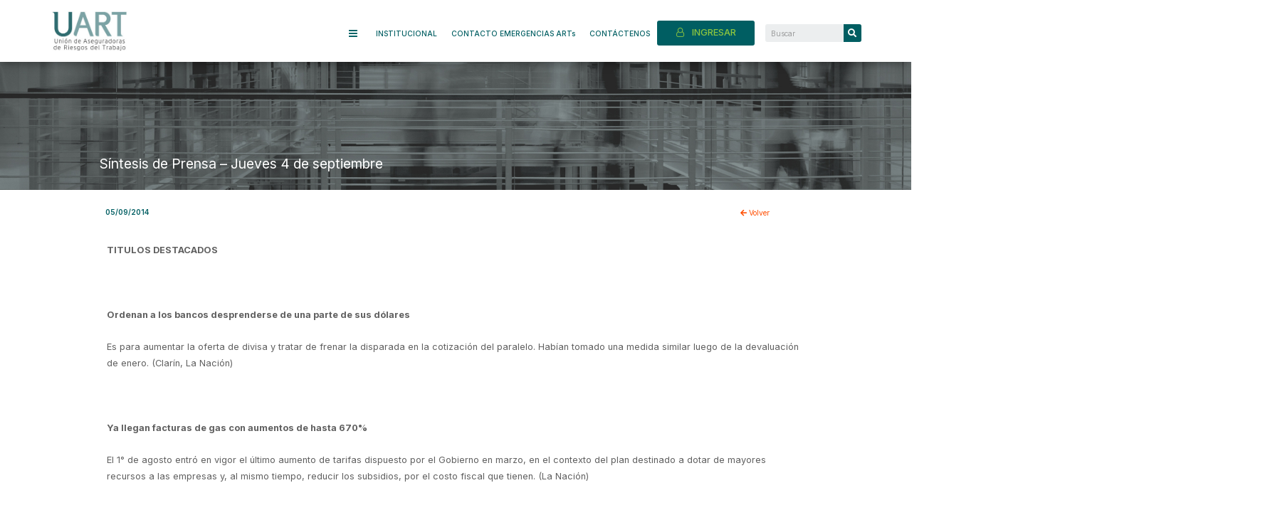

--- FILE ---
content_type: text/html; charset=UTF-8
request_url: https://www.uart.org.ar/sintesis-de-prensa-jueves-4-de-septiembre/
body_size: 147798
content:
<!DOCTYPE html>
<html lang="es">
<head>
<meta charset="UTF-8">
<meta name="viewport" content="width=device-width, initial-scale=1">
<link rel="profile" href="https://gmpg.org/xfn/11">

<title>Síntesis de Prensa – Jueves 4 de septiembre &#8211; UART</title>
<meta name='robots' content='max-image-preview:large' />
<link rel='dns-prefetch' href='//www.googletagmanager.com' />
<link rel='dns-prefetch' href='//s.w.org' />
<link rel="alternate" type="application/rss+xml" title="UART &raquo; Feed" href="https://www.uart.org.ar/feed/" />
<link rel="alternate" type="application/rss+xml" title="UART &raquo; Feed de los comentarios" href="https://www.uart.org.ar/comments/feed/" />
<link rel="alternate" type="application/rss+xml" title="UART &raquo; Comentario Síntesis de Prensa – Jueves 4 de septiembre del feed" href="https://www.uart.org.ar/sintesis-de-prensa-jueves-4-de-septiembre/feed/" />
		<script>
			window._wpemojiSettings = {"baseUrl":"https:\/\/s.w.org\/images\/core\/emoji\/13.1.0\/72x72\/","ext":".png","svgUrl":"https:\/\/s.w.org\/images\/core\/emoji\/13.1.0\/svg\/","svgExt":".svg","source":{"concatemoji":"https:\/\/www.uart.org.ar\/wp-includes\/js\/wp-emoji-release.min.js?ver=5.8.1"}};
			!function(e,a,t){var n,r,o,i=a.createElement("canvas"),p=i.getContext&&i.getContext("2d");function s(e,t){var a=String.fromCharCode;p.clearRect(0,0,i.width,i.height),p.fillText(a.apply(this,e),0,0);e=i.toDataURL();return p.clearRect(0,0,i.width,i.height),p.fillText(a.apply(this,t),0,0),e===i.toDataURL()}function c(e){var t=a.createElement("script");t.src=e,t.defer=t.type="text/javascript",a.getElementsByTagName("head")[0].appendChild(t)}for(o=Array("flag","emoji"),t.supports={everything:!0,everythingExceptFlag:!0},r=0;r<o.length;r++)t.supports[o[r]]=function(e){if(!p||!p.fillText)return!1;switch(p.textBaseline="top",p.font="600 32px Arial",e){case"flag":return s([127987,65039,8205,9895,65039],[127987,65039,8203,9895,65039])?!1:!s([55356,56826,55356,56819],[55356,56826,8203,55356,56819])&&!s([55356,57332,56128,56423,56128,56418,56128,56421,56128,56430,56128,56423,56128,56447],[55356,57332,8203,56128,56423,8203,56128,56418,8203,56128,56421,8203,56128,56430,8203,56128,56423,8203,56128,56447]);case"emoji":return!s([10084,65039,8205,55357,56613],[10084,65039,8203,55357,56613])}return!1}(o[r]),t.supports.everything=t.supports.everything&&t.supports[o[r]],"flag"!==o[r]&&(t.supports.everythingExceptFlag=t.supports.everythingExceptFlag&&t.supports[o[r]]);t.supports.everythingExceptFlag=t.supports.everythingExceptFlag&&!t.supports.flag,t.DOMReady=!1,t.readyCallback=function(){t.DOMReady=!0},t.supports.everything||(n=function(){t.readyCallback()},a.addEventListener?(a.addEventListener("DOMContentLoaded",n,!1),e.addEventListener("load",n,!1)):(e.attachEvent("onload",n),a.attachEvent("onreadystatechange",function(){"complete"===a.readyState&&t.readyCallback()})),(n=t.source||{}).concatemoji?c(n.concatemoji):n.wpemoji&&n.twemoji&&(c(n.twemoji),c(n.wpemoji)))}(window,document,window._wpemojiSettings);
		</script>
		<style>
img.wp-smiley,
img.emoji {
	display: inline !important;
	border: none !important;
	box-shadow: none !important;
	height: 1em !important;
	width: 1em !important;
	margin: 0 .07em !important;
	vertical-align: -0.1em !important;
	background: none !important;
	padding: 0 !important;
}
</style>
	<link rel='stylesheet' id='elementor-frontend-css'  href='https://www.uart.org.ar/wp-content/plugins/elementor/assets/css/frontend.min.css?ver=3.4.7' media='all' />
<style id='elementor-frontend-inline-css'>
@font-face{font-family:eicons;src:url(https://www.uart.org.ar/wp-content/plugins/elementor/assets/lib/eicons/fonts/eicons.eot?5.10.0);src:url(https://www.uart.org.ar/wp-content/plugins/elementor/assets/lib/eicons/fonts/eicons.eot?5.10.0#iefix) format("embedded-opentype"),url(https://www.uart.org.ar/wp-content/plugins/elementor/assets/lib/eicons/fonts/eicons.woff2?5.10.0) format("woff2"),url(https://www.uart.org.ar/wp-content/plugins/elementor/assets/lib/eicons/fonts/eicons.woff?5.10.0) format("woff"),url(https://www.uart.org.ar/wp-content/plugins/elementor/assets/lib/eicons/fonts/eicons.ttf?5.10.0) format("truetype"),url(https://www.uart.org.ar/wp-content/plugins/elementor/assets/lib/eicons/fonts/eicons.svg?5.10.0#eicon) format("svg");font-weight:400;font-style:normal}
</style>
<link rel='stylesheet' id='elementor-post-32088-css'  href='https://www.uart.org.ar/wp-content/uploads/elementor/css/post-32088.css?ver=1641987772' media='all' />
<link rel='stylesheet' id='astra-theme-css-css'  href='https://www.uart.org.ar/wp-content/themes/astra/assets/css/minified/main.min.css?ver=3.7.5' media='all' />
<style id='astra-theme-css-inline-css'>
html{font-size:93.75%;}a,.page-title{color:var(--ast-global-color-0);}a:hover,a:focus{color:var(--ast-global-color-1);}body,button,input,select,textarea,.ast-button,.ast-custom-button{font-family:-apple-system,BlinkMacSystemFont,Segoe UI,Roboto,Oxygen-Sans,Ubuntu,Cantarell,Helvetica Neue,sans-serif;font-weight:inherit;font-size:15px;font-size:1rem;text-transform:none;}blockquote{color:var(--ast-global-color-3);}.site-title{font-size:35px;font-size:2.3333333333333rem;display:none;}header .custom-logo-link img{max-width:150px;}.astra-logo-svg{width:150px;}.ast-archive-description .ast-archive-title{font-size:40px;font-size:2.6666666666667rem;}.site-header .site-description{font-size:15px;font-size:1rem;display:none;}.entry-title{font-size:30px;font-size:2rem;}h1,.entry-content h1{font-size:40px;font-size:2.6666666666667rem;text-transform:none;}h2,.entry-content h2{font-size:30px;font-size:2rem;text-transform:none;}h3,.entry-content h3{font-size:25px;font-size:1.6666666666667rem;text-transform:none;}h4,.entry-content h4{font-size:20px;font-size:1.3333333333333rem;text-transform:none;}h5,.entry-content h5{font-size:18px;font-size:1.2rem;text-transform:none;}h6,.entry-content h6{font-size:15px;font-size:1rem;text-transform:none;}.ast-single-post .entry-title,.page-title{font-size:30px;font-size:2rem;}::selection{background-color:var(--ast-global-color-0);color:#ffffff;}body,h1,.entry-title a,.entry-content h1,h2,.entry-content h2,h3,.entry-content h3,h4,.entry-content h4,h5,.entry-content h5,h6,.entry-content h6{color:var(--ast-global-color-3);}.tagcloud a:hover,.tagcloud a:focus,.tagcloud a.current-item{color:#ffffff;border-color:var(--ast-global-color-0);background-color:var(--ast-global-color-0);}input:focus,input[type="text"]:focus,input[type="email"]:focus,input[type="url"]:focus,input[type="password"]:focus,input[type="reset"]:focus,input[type="search"]:focus,textarea:focus{border-color:var(--ast-global-color-0);}input[type="radio"]:checked,input[type=reset],input[type="checkbox"]:checked,input[type="checkbox"]:hover:checked,input[type="checkbox"]:focus:checked,input[type=range]::-webkit-slider-thumb{border-color:var(--ast-global-color-0);background-color:var(--ast-global-color-0);box-shadow:none;}.site-footer a:hover + .post-count,.site-footer a:focus + .post-count{background:var(--ast-global-color-0);border-color:var(--ast-global-color-0);}.single .nav-links .nav-previous,.single .nav-links .nav-next{color:var(--ast-global-color-0);}.entry-meta,.entry-meta *{line-height:1.45;color:var(--ast-global-color-0);}.entry-meta a:hover,.entry-meta a:hover *,.entry-meta a:focus,.entry-meta a:focus *,.page-links > .page-link,.page-links .page-link:hover,.post-navigation a:hover{color:var(--ast-global-color-1);}#cat option,.secondary .calendar_wrap thead a,.secondary .calendar_wrap thead a:visited{color:var(--ast-global-color-0);}.secondary .calendar_wrap #today,.ast-progress-val span{background:var(--ast-global-color-0);}.secondary a:hover + .post-count,.secondary a:focus + .post-count{background:var(--ast-global-color-0);border-color:var(--ast-global-color-0);}.calendar_wrap #today > a{color:#ffffff;}.page-links .page-link,.single .post-navigation a{color:var(--ast-global-color-0);}.widget-title{font-size:21px;font-size:1.4rem;color:var(--ast-global-color-3);}.ast-logo-title-inline .site-logo-img{padding-right:1em;}.site-logo-img img{ transition:all 0.2s linear;}.ast-page-builder-template .hentry {margin: 0;}.ast-page-builder-template .site-content > .ast-container {max-width: 100%;padding: 0;}.ast-page-builder-template .site-content #primary {padding: 0;margin: 0;}.ast-page-builder-template .no-results {text-align: center;margin: 4em auto;}.ast-page-builder-template .ast-pagination {padding: 2em;}.ast-page-builder-template .entry-header.ast-no-title.ast-no-thumbnail {margin-top: 0;}.ast-page-builder-template .entry-header.ast-header-without-markup {margin-top: 0;margin-bottom: 0;}.ast-page-builder-template .entry-header.ast-no-title.ast-no-meta {margin-bottom: 0;}.ast-page-builder-template.single .post-navigation {padding-bottom: 2em;}.ast-page-builder-template.single-post .site-content > .ast-container {max-width: 100%;}.ast-page-builder-template .entry-header {margin-top: 4em;margin-left: auto;margin-right: auto;padding-left: 20px;padding-right: 20px;}.ast-page-builder-template .ast-archive-description {margin-top: 4em;margin-left: auto;margin-right: auto;padding-left: 20px;padding-right: 20px;}.single.ast-page-builder-template .entry-header {padding-left: 20px;padding-right: 20px;}.ast-page-builder-template.ast-no-sidebar .entry-content .alignwide {margin-left: 0;margin-right: 0;}@media (max-width:921px){#ast-desktop-header{display:none;}}@media (min-width:921px){#ast-mobile-header{display:none;}}.wp-block-buttons.aligncenter{justify-content:center;}@media (min-width:1200px){.wp-block-group .has-background{padding:20px;}}@media (min-width:1200px){.ast-plain-container.ast-no-sidebar .entry-content .alignwide .wp-block-cover__inner-container,.ast-plain-container.ast-no-sidebar .entry-content .alignfull .wp-block-cover__inner-container{width:1240px;}}@media (min-width:1200px){.wp-block-cover-image.alignwide .wp-block-cover__inner-container,.wp-block-cover.alignwide .wp-block-cover__inner-container,.wp-block-cover-image.alignfull .wp-block-cover__inner-container,.wp-block-cover.alignfull .wp-block-cover__inner-container{width:100%;}}.ast-plain-container.ast-no-sidebar #primary{margin-top:0;margin-bottom:0;}@media (max-width:921px){.ast-theme-transparent-header #primary,.ast-theme-transparent-header #secondary{padding:0;}}.wp-block-columns{margin-bottom:unset;}.wp-block-image.size-full{margin:2rem 0;}.wp-block-separator.has-background{padding:0;}.wp-block-gallery{margin-bottom:1.6em;}.wp-block-group{padding-top:4em;padding-bottom:4em;}.wp-block-group__inner-container .wp-block-columns:last-child,.wp-block-group__inner-container :last-child,.wp-block-table table{margin-bottom:0;}.blocks-gallery-grid{width:100%;}.wp-block-navigation-link__content{padding:5px 0;}.wp-block-group .wp-block-group .has-text-align-center,.wp-block-group .wp-block-column .has-text-align-center{max-width:100%;}.has-text-align-center{margin:0 auto;}@media (min-width:1200px){.wp-block-cover__inner-container,.alignwide .wp-block-group__inner-container,.alignfull .wp-block-group__inner-container{max-width:1200px;margin:0 auto;}.wp-block-group.alignnone,.wp-block-group.aligncenter,.wp-block-group.alignleft,.wp-block-group.alignright,.wp-block-group.alignwide,.wp-block-columns.alignwide{margin:2rem 0 1rem 0;}}@media (max-width:1200px){.wp-block-group{padding:3em;}.wp-block-group .wp-block-group{padding:1.5em;}.wp-block-columns,.wp-block-column{margin:1rem 0;}}@media (min-width:921px){.wp-block-columns .wp-block-group{padding:2em;}}@media (max-width:544px){.wp-block-cover-image .wp-block-cover__inner-container,.wp-block-cover .wp-block-cover__inner-container{width:unset;}.wp-block-cover,.wp-block-cover-image{padding:2em 0;}.wp-block-group,.wp-block-cover{padding:2em;}.wp-block-media-text__media img,.wp-block-media-text__media video{width:unset;max-width:100%;}.wp-block-media-text.has-background .wp-block-media-text__content{padding:1em;}}@media (max-width:921px){.ast-plain-container.ast-no-sidebar #primary{padding:0;}}@media (min-width:544px){.entry-content .wp-block-media-text.has-media-on-the-right .wp-block-media-text__content{padding:0 8% 0 0;}.entry-content .wp-block-media-text .wp-block-media-text__content{padding:0 0 0 8%;}.ast-plain-container .site-content .entry-content .has-custom-content-position.is-position-bottom-left > *,.ast-plain-container .site-content .entry-content .has-custom-content-position.is-position-bottom-right > *,.ast-plain-container .site-content .entry-content .has-custom-content-position.is-position-top-left > *,.ast-plain-container .site-content .entry-content .has-custom-content-position.is-position-top-right > *,.ast-plain-container .site-content .entry-content .has-custom-content-position.is-position-center-right > *,.ast-plain-container .site-content .entry-content .has-custom-content-position.is-position-center-left > *{margin:0;}}@media (max-width:544px){.entry-content .wp-block-media-text .wp-block-media-text__content{padding:8% 0;}.wp-block-media-text .wp-block-media-text__media img{width:auto;max-width:100%;}}.wp-block-button.is-style-outline .wp-block-button__link{border-color:var(--ast-global-color-0);}.wp-block-button.is-style-outline > .wp-block-button__link:not(.has-text-color),.wp-block-button.wp-block-button__link.is-style-outline:not(.has-text-color){color:var(--ast-global-color-0);}.wp-block-button.is-style-outline .wp-block-button__link:hover,.wp-block-button.is-style-outline .wp-block-button__link:focus{color:#ffffff !important;background-color:var(--ast-global-color-1);border-color:var(--ast-global-color-1);}.post-page-numbers.current .page-link,.ast-pagination .page-numbers.current{color:#ffffff;border-color:var(--ast-global-color-0);background-color:var(--ast-global-color-0);border-radius:2px;}@media (min-width:544px){.entry-content > .alignleft{margin-right:20px;}.entry-content > .alignright{margin-left:20px;}}h1.widget-title{font-weight:inherit;}h2.widget-title{font-weight:inherit;}h3.widget-title{font-weight:inherit;}@media (max-width:921px){.ast-separate-container .ast-article-post,.ast-separate-container .ast-article-single{padding:1.5em 2.14em;}.ast-separate-container #primary,.ast-separate-container #secondary{padding:1.5em 0;}#primary,#secondary{padding:1.5em 0;margin:0;}.ast-left-sidebar #content > .ast-container{display:flex;flex-direction:column-reverse;width:100%;}.ast-author-box img.avatar{margin:20px 0 0 0;}}@media (min-width:922px){.ast-separate-container.ast-right-sidebar #primary,.ast-separate-container.ast-left-sidebar #primary{border:0;}.search-no-results.ast-separate-container #primary{margin-bottom:4em;}}.elementor-button-wrapper .elementor-button{border-style:solid;text-decoration:none;border-top-width:0;border-right-width:0;border-left-width:0;border-bottom-width:0;}body .elementor-button.elementor-size-sm,body .elementor-button.elementor-size-xs,body .elementor-button.elementor-size-md,body .elementor-button.elementor-size-lg,body .elementor-button.elementor-size-xl,body .elementor-button{border-radius:2px;padding-top:15px;padding-right:30px;padding-bottom:15px;padding-left:30px;}@media (max-width:921px){.elementor-button-wrapper .elementor-button.elementor-size-sm,.elementor-button-wrapper .elementor-button.elementor-size-xs,.elementor-button-wrapper .elementor-button.elementor-size-md,.elementor-button-wrapper .elementor-button.elementor-size-lg,.elementor-button-wrapper .elementor-button.elementor-size-xl,.elementor-button-wrapper .elementor-button{padding-top:14px;padding-right:28px;padding-bottom:14px;padding-left:28px;}}@media (max-width:544px){.elementor-button-wrapper .elementor-button.elementor-size-sm,.elementor-button-wrapper .elementor-button.elementor-size-xs,.elementor-button-wrapper .elementor-button.elementor-size-md,.elementor-button-wrapper .elementor-button.elementor-size-lg,.elementor-button-wrapper .elementor-button.elementor-size-xl,.elementor-button-wrapper .elementor-button{padding-top:12px;padding-right:24px;padding-bottom:12px;padding-left:24px;}}.elementor-button-wrapper .elementor-button{border-color:var(--ast-global-color-0);background-color:var(--ast-global-color-0);}.elementor-button-wrapper .elementor-button:hover,.elementor-button-wrapper .elementor-button:focus{color:#ffffff;background-color:var(--ast-global-color-1);border-color:var(--ast-global-color-1);}.wp-block-button .wp-block-button__link ,.elementor-button-wrapper .elementor-button,.elementor-button-wrapper .elementor-button:visited{color:#ffffff;}.elementor-button-wrapper .elementor-button{font-family:inherit;font-weight:inherit;line-height:1;}.wp-block-button .wp-block-button__link:hover,.wp-block-button .wp-block-button__link:focus{color:#ffffff;background-color:var(--ast-global-color-1);border-color:var(--ast-global-color-1);}.wp-block-button .wp-block-button__link{border-style:solid;border-color:var(--ast-global-color-0);background-color:var(--ast-global-color-0);color:#ffffff;font-family:inherit;font-weight:inherit;line-height:1;border-radius:2px;}.wp-block-buttons .wp-block-button .wp-block-button__link{padding-top:15px;padding-right:30px;padding-bottom:15px;padding-left:30px;}@media (max-width:921px){.wp-block-button .wp-block-button__link{padding-top:14px;padding-right:28px;padding-bottom:14px;padding-left:28px;}}@media (max-width:544px){.wp-block-button .wp-block-button__link{padding-top:12px;padding-right:24px;padding-bottom:12px;padding-left:24px;}}.menu-toggle,button,.ast-button,.ast-custom-button,.button,input#submit,input[type="button"],input[type="submit"],input[type="reset"],form[CLASS*="wp-block-search__"].wp-block-search .wp-block-search__inside-wrapper .wp-block-search__button{border-style:solid;border-top-width:0;border-right-width:0;border-left-width:0;border-bottom-width:0;color:#ffffff;border-color:var(--ast-global-color-0);background-color:var(--ast-global-color-0);border-radius:2px;padding-top:15px;padding-right:30px;padding-bottom:15px;padding-left:30px;font-family:inherit;font-weight:inherit;line-height:1;}button:focus,.menu-toggle:hover,button:hover,.ast-button:hover,.ast-custom-button:hover .button:hover,.ast-custom-button:hover ,input[type=reset]:hover,input[type=reset]:focus,input#submit:hover,input#submit:focus,input[type="button"]:hover,input[type="button"]:focus,input[type="submit"]:hover,input[type="submit"]:focus,form[CLASS*="wp-block-search__"].wp-block-search .wp-block-search__inside-wrapper .wp-block-search__button:hover,form[CLASS*="wp-block-search__"].wp-block-search .wp-block-search__inside-wrapper .wp-block-search__button:focus{color:#ffffff;background-color:var(--ast-global-color-1);border-color:var(--ast-global-color-1);}@media (min-width:544px){.ast-container{max-width:100%;}}@media (max-width:544px){.ast-separate-container .ast-article-post,.ast-separate-container .ast-article-single,.ast-separate-container .comments-title,.ast-separate-container .ast-archive-description{padding:1.5em 1em;}.ast-separate-container #content .ast-container{padding-left:0.54em;padding-right:0.54em;}.ast-separate-container .ast-comment-list li.depth-1{padding:1.5em 1em;margin-bottom:1.5em;}.ast-separate-container .ast-comment-list .bypostauthor{padding:.5em;}.ast-search-menu-icon.ast-dropdown-active .search-field{width:170px;}.menu-toggle,button,.ast-button,.button,input#submit,input[type="button"],input[type="submit"],input[type="reset"]{padding-top:12px;padding-right:24px;padding-bottom:12px;padding-left:24px;}}@media (max-width:921px){.menu-toggle,button,.ast-button,.button,input#submit,input[type="button"],input[type="submit"],input[type="reset"]{padding-top:14px;padding-right:28px;padding-bottom:14px;padding-left:28px;}.ast-mobile-header-stack .main-header-bar .ast-search-menu-icon{display:inline-block;}.ast-header-break-point.ast-header-custom-item-outside .ast-mobile-header-stack .main-header-bar .ast-search-icon{margin:0;}.ast-comment-avatar-wrap img{max-width:2.5em;}.ast-separate-container .ast-comment-list li.depth-1{padding:1.5em 2.14em;}.ast-separate-container .comment-respond{padding:2em 2.14em;}.ast-comment-meta{padding:0 1.8888em 1.3333em;}}.ast-no-sidebar.ast-separate-container .entry-content .alignfull {margin-left: -6.67em;margin-right: -6.67em;width: auto;}@media (max-width: 1200px) {.ast-no-sidebar.ast-separate-container .entry-content .alignfull {margin-left: -2.4em;margin-right: -2.4em;}}@media (max-width: 768px) {.ast-no-sidebar.ast-separate-container .entry-content .alignfull {margin-left: -2.14em;margin-right: -2.14em;}}@media (max-width: 544px) {.ast-no-sidebar.ast-separate-container .entry-content .alignfull {margin-left: -1em;margin-right: -1em;}}.ast-no-sidebar.ast-separate-container .entry-content .alignwide {margin-left: -20px;margin-right: -20px;}.ast-no-sidebar.ast-separate-container .entry-content .wp-block-column .alignfull,.ast-no-sidebar.ast-separate-container .entry-content .wp-block-column .alignwide {margin-left: auto;margin-right: auto;width: 100%;}@media (max-width:921px){.site-title{display:block;}.ast-archive-description .ast-archive-title{font-size:40px;}.site-header .site-description{display:none;}.entry-title{font-size:30px;}h1,.entry-content h1{font-size:30px;}h2,.entry-content h2{font-size:25px;}h3,.entry-content h3{font-size:20px;}.ast-single-post .entry-title,.page-title{font-size:30px;}}@media (max-width:544px){.site-title{display:block;}.ast-archive-description .ast-archive-title{font-size:40px;}.site-header .site-description{display:none;}.entry-title{font-size:30px;}h1,.entry-content h1{font-size:30px;}h2,.entry-content h2{font-size:25px;}h3,.entry-content h3{font-size:20px;}.ast-single-post .entry-title,.page-title{font-size:30px;}}@media (max-width:921px){html{font-size:85.5%;}}@media (max-width:544px){html{font-size:85.5%;}}@media (min-width:922px){.ast-container{max-width:1240px;}}@media (min-width:922px){.site-content .ast-container{display:flex;}}@media (max-width:921px){.site-content .ast-container{flex-direction:column;}}@media (min-width:922px){.blog .site-content > .ast-container,.archive .site-content > .ast-container,.search .site-content > .ast-container{max-width:1200px;}}@media (min-width:922px){.single-post .site-content > .ast-container{max-width:1200px;}}@media (min-width:922px){.main-header-menu .sub-menu .menu-item.ast-left-align-sub-menu:hover > .sub-menu,.main-header-menu .sub-menu .menu-item.ast-left-align-sub-menu.focus > .sub-menu{margin-left:-0px;}}.wp-block-search {margin-bottom: 20px;}.wp-block-site-tagline {margin-top: 20px;}form.wp-block-search .wp-block-search__input,.wp-block-search.wp-block-search__button-inside .wp-block-search__inside-wrapper,.wp-block-search.wp-block-search__button-inside .wp-block-search__inside-wrapper {border-color: #eaeaea;background: #fafafa;}.wp-block-search.wp-block-search__button-inside .wp-block-search__inside-wrapper .wp-block-search__input:focus,.wp-block-loginout input:focus {outline: thin dotted;}.wp-block-loginout input:focus {border-color: transparent;} form.wp-block-search .wp-block-search__inside-wrapper .wp-block-search__input {padding: 12px;}form.wp-block-search .wp-block-search__button svg {fill: currentColor;width: 20px;height: 20px;}.wp-block-loginout p label {display: block;}.wp-block-loginout p:not(.login-remember):not(.login-submit) input {width: 100%;}.wp-block-loginout .login-remember input {width: 1.1rem;height: 1.1rem;margin: 0 5px 4px 0;vertical-align: middle;}blockquote {padding: 1.2em;}:root .has-ast-global-color-0-color{color:var(--ast-global-color-0);}:root .has-ast-global-color-0-background-color{background-color:var(--ast-global-color-0);}:root .wp-block-button .has-ast-global-color-0-color{color:var(--ast-global-color-0);}:root .wp-block-button .has-ast-global-color-0-background-color{background-color:var(--ast-global-color-0);}:root .has-ast-global-color-1-color{color:var(--ast-global-color-1);}:root .has-ast-global-color-1-background-color{background-color:var(--ast-global-color-1);}:root .wp-block-button .has-ast-global-color-1-color{color:var(--ast-global-color-1);}:root .wp-block-button .has-ast-global-color-1-background-color{background-color:var(--ast-global-color-1);}:root .has-ast-global-color-2-color{color:var(--ast-global-color-2);}:root .has-ast-global-color-2-background-color{background-color:var(--ast-global-color-2);}:root .wp-block-button .has-ast-global-color-2-color{color:var(--ast-global-color-2);}:root .wp-block-button .has-ast-global-color-2-background-color{background-color:var(--ast-global-color-2);}:root .has-ast-global-color-3-color{color:var(--ast-global-color-3);}:root .has-ast-global-color-3-background-color{background-color:var(--ast-global-color-3);}:root .wp-block-button .has-ast-global-color-3-color{color:var(--ast-global-color-3);}:root .wp-block-button .has-ast-global-color-3-background-color{background-color:var(--ast-global-color-3);}:root .has-ast-global-color-4-color{color:var(--ast-global-color-4);}:root .has-ast-global-color-4-background-color{background-color:var(--ast-global-color-4);}:root .wp-block-button .has-ast-global-color-4-color{color:var(--ast-global-color-4);}:root .wp-block-button .has-ast-global-color-4-background-color{background-color:var(--ast-global-color-4);}:root .has-ast-global-color-5-color{color:var(--ast-global-color-5);}:root .has-ast-global-color-5-background-color{background-color:var(--ast-global-color-5);}:root .wp-block-button .has-ast-global-color-5-color{color:var(--ast-global-color-5);}:root .wp-block-button .has-ast-global-color-5-background-color{background-color:var(--ast-global-color-5);}:root .has-ast-global-color-6-color{color:var(--ast-global-color-6);}:root .has-ast-global-color-6-background-color{background-color:var(--ast-global-color-6);}:root .wp-block-button .has-ast-global-color-6-color{color:var(--ast-global-color-6);}:root .wp-block-button .has-ast-global-color-6-background-color{background-color:var(--ast-global-color-6);}:root .has-ast-global-color-7-color{color:var(--ast-global-color-7);}:root .has-ast-global-color-7-background-color{background-color:var(--ast-global-color-7);}:root .wp-block-button .has-ast-global-color-7-color{color:var(--ast-global-color-7);}:root .wp-block-button .has-ast-global-color-7-background-color{background-color:var(--ast-global-color-7);}:root .has-ast-global-color-8-color{color:var(--ast-global-color-8);}:root .has-ast-global-color-8-background-color{background-color:var(--ast-global-color-8);}:root .wp-block-button .has-ast-global-color-8-color{color:var(--ast-global-color-8);}:root .wp-block-button .has-ast-global-color-8-background-color{background-color:var(--ast-global-color-8);}:root{--ast-global-color-0:#0170B9;--ast-global-color-1:#3a3a3a;--ast-global-color-2:#3a3a3a;--ast-global-color-3:#4B4F58;--ast-global-color-4:#F5F5F5;--ast-global-color-5:#FFFFFF;--ast-global-color-6:#F2F5F7;--ast-global-color-7:#424242;--ast-global-color-8:#000000;}.ast-breadcrumbs .trail-browse,.ast-breadcrumbs .trail-items,.ast-breadcrumbs .trail-items li{display:inline-block;margin:0;padding:0;border:none;background:inherit;text-indent:0;}.ast-breadcrumbs .trail-browse{font-size:inherit;font-style:inherit;font-weight:inherit;color:inherit;}.ast-breadcrumbs .trail-items{list-style:none;}.trail-items li::after{padding:0 0.3em;content:"\00bb";}.trail-items li:last-of-type::after{display:none;}h1,.entry-content h1,h2,.entry-content h2,h3,.entry-content h3,h4,.entry-content h4,h5,.entry-content h5,h6,.entry-content h6{color:var(--ast-global-color-2);}@media (max-width:921px){.ast-builder-grid-row-container.ast-builder-grid-row-tablet-3-firstrow .ast-builder-grid-row > *:first-child,.ast-builder-grid-row-container.ast-builder-grid-row-tablet-3-lastrow .ast-builder-grid-row > *:last-child{grid-column:1 / -1;}}@media (max-width:544px){.ast-builder-grid-row-container.ast-builder-grid-row-mobile-3-firstrow .ast-builder-grid-row > *:first-child,.ast-builder-grid-row-container.ast-builder-grid-row-mobile-3-lastrow .ast-builder-grid-row > *:last-child{grid-column:1 / -1;}}.ast-builder-layout-element[data-section="title_tagline"]{display:flex;}@media (max-width:921px){.ast-header-break-point .ast-builder-layout-element[data-section="title_tagline"]{display:flex;}}@media (max-width:544px){.ast-header-break-point .ast-builder-layout-element[data-section="title_tagline"]{display:flex;}}.ast-builder-menu-1{font-family:inherit;font-weight:inherit;}.ast-builder-menu-1 .sub-menu,.ast-builder-menu-1 .inline-on-mobile .sub-menu{border-top-width:2px;border-bottom-width:0;border-right-width:0;border-left-width:0;border-color:var(--ast-global-color-0);border-style:solid;border-radius:0;}.ast-builder-menu-1 .main-header-menu > .menu-item > .sub-menu,.ast-builder-menu-1 .main-header-menu > .menu-item > .astra-full-megamenu-wrapper{margin-top:0;}.ast-desktop .ast-builder-menu-1 .main-header-menu > .menu-item > .sub-menu:before,.ast-desktop .ast-builder-menu-1 .main-header-menu > .menu-item > .astra-full-megamenu-wrapper:before{height:calc( 0px + 5px );}.ast-desktop .ast-builder-menu-1 .menu-item .sub-menu .menu-link{border-style:none;}@media (max-width:921px){.ast-header-break-point .ast-builder-menu-1 .menu-item.menu-item-has-children > .ast-menu-toggle{top:0;}.ast-builder-menu-1 .menu-item-has-children > .menu-link:after{content:unset;}}@media (max-width:544px){.ast-header-break-point .ast-builder-menu-1 .menu-item.menu-item-has-children > .ast-menu-toggle{top:0;}}.ast-builder-menu-1{display:flex;}@media (max-width:921px){.ast-header-break-point .ast-builder-menu-1{display:flex;}}@media (max-width:544px){.ast-header-break-point .ast-builder-menu-1{display:flex;}}.elementor-template-full-width .ast-container{display:block;}@media (max-width:544px){.elementor-element .elementor-wc-products .woocommerce[class*="columns-"] ul.products li.product{width:auto;margin:0;}.elementor-element .woocommerce .woocommerce-result-count{float:none;}}.ast-header-break-point .main-header-bar{border-bottom-width:1px;}@media (min-width:922px){.main-header-bar{border-bottom-width:1px;}}.ast-safari-browser-less-than-11 .main-header-menu .menu-item, .ast-safari-browser-less-than-11 .main-header-bar .ast-masthead-custom-menu-items{display:block;}.main-header-menu .menu-item, #astra-footer-menu .menu-item, .main-header-bar .ast-masthead-custom-menu-items{-js-display:flex;display:flex;-webkit-box-pack:center;-webkit-justify-content:center;-moz-box-pack:center;-ms-flex-pack:center;justify-content:center;-webkit-box-orient:vertical;-webkit-box-direction:normal;-webkit-flex-direction:column;-moz-box-orient:vertical;-moz-box-direction:normal;-ms-flex-direction:column;flex-direction:column;}.main-header-menu > .menu-item > .menu-link, #astra-footer-menu > .menu-item > .menu-link{height:100%;-webkit-box-align:center;-webkit-align-items:center;-moz-box-align:center;-ms-flex-align:center;align-items:center;-js-display:flex;display:flex;}.ast-header-break-point .main-navigation ul .menu-item .menu-link .icon-arrow:first-of-type svg{top:.2em;margin-top:0px;margin-left:0px;width:.65em;transform:translate(0, -2px) rotateZ(270deg);}.ast-mobile-popup-content .ast-submenu-expanded > .ast-menu-toggle{transform:rotateX(180deg);}.ast-separate-container .blog-layout-1, .ast-separate-container .blog-layout-2, .ast-separate-container .blog-layout-3{background-color:transparent;background-image:none;}.ast-separate-container .ast-article-post{background-color:var(--ast-global-color-5);;}@media (max-width:921px){.ast-separate-container .ast-article-post{background-color:var(--ast-global-color-5);;}}@media (max-width:544px){.ast-separate-container .ast-article-post{background-color:var(--ast-global-color-5);;}}.ast-separate-container .ast-article-single:not(.ast-related-post), .ast-separate-container .comments-area .comment-respond,.ast-separate-container .comments-area .ast-comment-list li, .ast-separate-container .ast-woocommerce-container, .ast-separate-container .error-404, .ast-separate-container .no-results, .single.ast-separate-container .ast-author-meta, .ast-separate-container .related-posts-title-wrapper, .ast-separate-container.ast-two-container #secondary .widget,.ast-separate-container .comments-count-wrapper, .ast-box-layout.ast-plain-container .site-content,.ast-padded-layout.ast-plain-container .site-content, .ast-separate-container .comments-area .comments-title{background-color:var(--ast-global-color-5);;}@media (max-width:921px){.ast-separate-container .ast-article-single:not(.ast-related-post), .ast-separate-container .comments-area .comment-respond,.ast-separate-container .comments-area .ast-comment-list li, .ast-separate-container .ast-woocommerce-container, .ast-separate-container .error-404, .ast-separate-container .no-results, .single.ast-separate-container .ast-author-meta, .ast-separate-container .related-posts-title-wrapper, .ast-separate-container.ast-two-container #secondary .widget,.ast-separate-container .comments-count-wrapper, .ast-box-layout.ast-plain-container .site-content,.ast-padded-layout.ast-plain-container .site-content, .ast-separate-container .comments-area .comments-title{background-color:var(--ast-global-color-5);;}}@media (max-width:544px){.ast-separate-container .ast-article-single:not(.ast-related-post), .ast-separate-container .comments-area .comment-respond,.ast-separate-container .comments-area .ast-comment-list li, .ast-separate-container .ast-woocommerce-container, .ast-separate-container .error-404, .ast-separate-container .no-results, .single.ast-separate-container .ast-author-meta, .ast-separate-container .related-posts-title-wrapper, .ast-separate-container.ast-two-container #secondary .widget,.ast-separate-container .comments-count-wrapper, .ast-box-layout.ast-plain-container .site-content,.ast-padded-layout.ast-plain-container .site-content, .ast-separate-container .comments-area .comments-title{background-color:var(--ast-global-color-5);;}}.ast-mobile-header-content > *,.ast-desktop-header-content > * {padding: 10px 0;height: auto;}.ast-mobile-header-content > *:first-child,.ast-desktop-header-content > *:first-child {padding-top: 10px;}.ast-mobile-header-content > .ast-builder-menu,.ast-desktop-header-content > .ast-builder-menu {padding-top: 0;}.ast-mobile-header-content > *:last-child,.ast-desktop-header-content > *:last-child {padding-bottom: 0;}.ast-mobile-header-content .ast-search-menu-icon.ast-inline-search label,.ast-desktop-header-content .ast-search-menu-icon.ast-inline-search label {width: 100%;}.ast-desktop-header-content .main-header-bar-navigation .ast-submenu-expanded > .ast-menu-toggle::before {transform: rotateX(180deg);}#ast-desktop-header .ast-desktop-header-content,.ast-mobile-header-content .ast-search-icon,.ast-desktop-header-content .ast-search-icon,.ast-mobile-header-wrap .ast-mobile-header-content,.ast-main-header-nav-open.ast-popup-nav-open .ast-mobile-header-wrap .ast-mobile-header-content,.ast-main-header-nav-open.ast-popup-nav-open .ast-desktop-header-content {display: none;}.ast-main-header-nav-open.ast-header-break-point #ast-desktop-header .ast-desktop-header-content,.ast-main-header-nav-open.ast-header-break-point .ast-mobile-header-wrap .ast-mobile-header-content {display: block;}.ast-desktop .ast-desktop-header-content .astra-menu-animation-slide-up > .menu-item > .sub-menu,.ast-desktop .ast-desktop-header-content .astra-menu-animation-slide-up > .menu-item .menu-item > .sub-menu,.ast-desktop .ast-desktop-header-content .astra-menu-animation-slide-down > .menu-item > .sub-menu,.ast-desktop .ast-desktop-header-content .astra-menu-animation-slide-down > .menu-item .menu-item > .sub-menu,.ast-desktop .ast-desktop-header-content .astra-menu-animation-fade > .menu-item > .sub-menu,.ast-desktop .ast-desktop-header-content .astra-menu-animation-fade > .menu-item .menu-item > .sub-menu {opacity: 1;visibility: visible;}.ast-hfb-header.ast-default-menu-enable.ast-header-break-point .ast-mobile-header-wrap .ast-mobile-header-content .main-header-bar-navigation {width: unset;margin: unset;}.ast-mobile-header-content.content-align-flex-end .main-header-bar-navigation .menu-item-has-children > .ast-menu-toggle,.ast-desktop-header-content.content-align-flex-end .main-header-bar-navigation .menu-item-has-children > .ast-menu-toggle {left: calc( 20px - 0.907em);}.ast-mobile-header-content .ast-search-menu-icon,.ast-mobile-header-content .ast-search-menu-icon.slide-search,.ast-desktop-header-content .ast-search-menu-icon,.ast-desktop-header-content .ast-search-menu-icon.slide-search {width: 100%;position: relative;display: block;right: auto;transform: none;}.ast-mobile-header-content .ast-search-menu-icon.slide-search .search-form,.ast-mobile-header-content .ast-search-menu-icon .search-form,.ast-desktop-header-content .ast-search-menu-icon.slide-search .search-form,.ast-desktop-header-content .ast-search-menu-icon .search-form {right: 0;visibility: visible;opacity: 1;position: relative;top: auto;transform: none;padding: 0;display: block;overflow: hidden;}.ast-mobile-header-content .ast-search-menu-icon.ast-inline-search .search-field,.ast-mobile-header-content .ast-search-menu-icon .search-field,.ast-desktop-header-content .ast-search-menu-icon.ast-inline-search .search-field,.ast-desktop-header-content .ast-search-menu-icon .search-field {width: 100%;padding-right: 5.5em;}.ast-mobile-header-content .ast-search-menu-icon .search-submit,.ast-desktop-header-content .ast-search-menu-icon .search-submit {display: block;position: absolute;height: 100%;top: 0;right: 0;padding: 0 1em;border-radius: 0;}.ast-hfb-header.ast-default-menu-enable.ast-header-break-point .ast-mobile-header-wrap .ast-mobile-header-content .main-header-bar-navigation ul .sub-menu .menu-link {padding-left: 30px;}.ast-hfb-header.ast-default-menu-enable.ast-header-break-point .ast-mobile-header-wrap .ast-mobile-header-content .main-header-bar-navigation .sub-menu .menu-item .menu-item .menu-link {padding-left: 40px;}.ast-mobile-popup-drawer.active .ast-mobile-popup-inner{background-color:#ffffff;;}.ast-mobile-header-wrap .ast-mobile-header-content, .ast-desktop-header-content{background-color:#ffffff;;}.ast-mobile-popup-content > *, .ast-mobile-header-content > *, .ast-desktop-popup-content > *, .ast-desktop-header-content > *{padding-top:0;padding-bottom:0;}.content-align-flex-start .ast-builder-layout-element{justify-content:flex-start;}.content-align-flex-start .main-header-menu{text-align:left;}.ast-mobile-popup-drawer.active .menu-toggle-close{color:#3a3a3a;}.ast-mobile-header-wrap .ast-primary-header-bar,.ast-primary-header-bar .site-primary-header-wrap{min-height:70px;}.ast-desktop .ast-primary-header-bar .main-header-menu > .menu-item{line-height:70px;}@media (max-width:921px){#masthead .ast-mobile-header-wrap .ast-primary-header-bar,#masthead .ast-mobile-header-wrap .ast-below-header-bar{padding-left:20px;padding-right:20px;}}.ast-header-break-point .ast-primary-header-bar{border-bottom-width:1px;border-bottom-color:#eaeaea;border-bottom-style:solid;}@media (min-width:922px){.ast-primary-header-bar{border-bottom-width:1px;border-bottom-color:#eaeaea;border-bottom-style:solid;}}.ast-primary-header-bar{background-color:#ffffff;;}.ast-primary-header-bar{display:block;}@media (max-width:921px){.ast-header-break-point .ast-primary-header-bar{display:grid;}}@media (max-width:544px){.ast-header-break-point .ast-primary-header-bar{display:grid;}}[data-section="section-header-mobile-trigger"] .ast-button-wrap .ast-mobile-menu-trigger-minimal{color:var(--ast-global-color-0);border:none;background:transparent;}[data-section="section-header-mobile-trigger"] .ast-button-wrap .mobile-menu-toggle-icon .ast-mobile-svg{width:20px;height:20px;fill:var(--ast-global-color-0);}[data-section="section-header-mobile-trigger"] .ast-button-wrap .mobile-menu-wrap .mobile-menu{color:var(--ast-global-color-0);}.ast-builder-menu-mobile .main-navigation .menu-item > .menu-link{font-family:inherit;font-weight:inherit;}.ast-builder-menu-mobile .main-navigation .menu-item.menu-item-has-children > .ast-menu-toggle{top:0;}.ast-builder-menu-mobile .main-navigation .menu-item-has-children > .menu-link:after{content:unset;}.ast-hfb-header .ast-builder-menu-mobile .main-header-menu, .ast-hfb-header .ast-builder-menu-mobile .main-navigation .menu-item .menu-link, .ast-hfb-header .ast-builder-menu-mobile .main-navigation .menu-item .sub-menu .menu-link{border-style:none;}.ast-builder-menu-mobile .main-navigation .menu-item.menu-item-has-children > .ast-menu-toggle{top:0;}@media (max-width:921px){.ast-builder-menu-mobile .main-navigation .menu-item.menu-item-has-children > .ast-menu-toggle{top:0;}.ast-builder-menu-mobile .main-navigation .menu-item-has-children > .menu-link:after{content:unset;}}@media (max-width:544px){.ast-builder-menu-mobile .main-navigation .menu-item.menu-item-has-children > .ast-menu-toggle{top:0;}}.ast-builder-menu-mobile .main-navigation{display:block;}@media (max-width:921px){.ast-header-break-point .ast-builder-menu-mobile .main-navigation{display:block;}}@media (max-width:544px){.ast-header-break-point .ast-builder-menu-mobile .main-navigation{display:block;}}:root{--e-global-color-astglobalcolor0:#0170B9;--e-global-color-astglobalcolor1:#3a3a3a;--e-global-color-astglobalcolor2:#3a3a3a;--e-global-color-astglobalcolor3:#4B4F58;--e-global-color-astglobalcolor4:#F5F5F5;--e-global-color-astglobalcolor5:#FFFFFF;--e-global-color-astglobalcolor6:#F2F5F7;--e-global-color-astglobalcolor7:#424242;--e-global-color-astglobalcolor8:#000000;}
</style>
<link rel='stylesheet' id='dce-dynamic-visibility-style-css'  href='https://www.uart.org.ar/wp-content/plugins/dynamic-visibility-for-elementor/assets/css/dynamic-visibility.css?ver=4.1.0' media='all' />
<link rel='stylesheet' id='wp-block-library-css'  href='https://www.uart.org.ar/wp-includes/css/dist/block-library/style.min.css?ver=5.8.1' media='all' />
<link rel='stylesheet' id='awsm-ead-public-css'  href='https://www.uart.org.ar/wp-content/plugins/embed-any-document/css/embed-public.min.css?ver=2.7.0' media='all' />
<style id='global-styles-inline-css'>
body{--wp--preset--color--black: #000000;--wp--preset--color--cyan-bluish-gray: #abb8c3;--wp--preset--color--white: #ffffff;--wp--preset--color--pale-pink: #f78da7;--wp--preset--color--vivid-red: #cf2e2e;--wp--preset--color--luminous-vivid-orange: #ff6900;--wp--preset--color--luminous-vivid-amber: #fcb900;--wp--preset--color--light-green-cyan: #7bdcb5;--wp--preset--color--vivid-green-cyan: #00d084;--wp--preset--color--pale-cyan-blue: #8ed1fc;--wp--preset--color--vivid-cyan-blue: #0693e3;--wp--preset--color--vivid-purple: #9b51e0;--wp--preset--color--ast-global-color-0: var(--ast-global-color-0);--wp--preset--color--ast-global-color-1: var(--ast-global-color-1);--wp--preset--color--ast-global-color-2: var(--ast-global-color-2);--wp--preset--color--ast-global-color-3: var(--ast-global-color-3);--wp--preset--color--ast-global-color-4: var(--ast-global-color-4);--wp--preset--color--ast-global-color-5: var(--ast-global-color-5);--wp--preset--color--ast-global-color-6: var(--ast-global-color-6);--wp--preset--color--ast-global-color-7: var(--ast-global-color-7);--wp--preset--color--ast-global-color-8: var(--ast-global-color-8);--wp--preset--gradient--vivid-cyan-blue-to-vivid-purple: linear-gradient(135deg,rgba(6,147,227,1) 0%,rgb(155,81,224) 100%);--wp--preset--gradient--light-green-cyan-to-vivid-green-cyan: linear-gradient(135deg,rgb(122,220,180) 0%,rgb(0,208,130) 100%);--wp--preset--gradient--luminous-vivid-amber-to-luminous-vivid-orange: linear-gradient(135deg,rgba(252,185,0,1) 0%,rgba(255,105,0,1) 100%);--wp--preset--gradient--luminous-vivid-orange-to-vivid-red: linear-gradient(135deg,rgba(255,105,0,1) 0%,rgb(207,46,46) 100%);--wp--preset--gradient--very-light-gray-to-cyan-bluish-gray: linear-gradient(135deg,rgb(238,238,238) 0%,rgb(169,184,195) 100%);--wp--preset--gradient--cool-to-warm-spectrum: linear-gradient(135deg,rgb(74,234,220) 0%,rgb(151,120,209) 20%,rgb(207,42,186) 40%,rgb(238,44,130) 60%,rgb(251,105,98) 80%,rgb(254,248,76) 100%);--wp--preset--gradient--blush-light-purple: linear-gradient(135deg,rgb(255,206,236) 0%,rgb(152,150,240) 100%);--wp--preset--gradient--blush-bordeaux: linear-gradient(135deg,rgb(254,205,165) 0%,rgb(254,45,45) 50%,rgb(107,0,62) 100%);--wp--preset--gradient--luminous-dusk: linear-gradient(135deg,rgb(255,203,112) 0%,rgb(199,81,192) 50%,rgb(65,88,208) 100%);--wp--preset--gradient--pale-ocean: linear-gradient(135deg,rgb(255,245,203) 0%,rgb(182,227,212) 50%,rgb(51,167,181) 100%);--wp--preset--gradient--electric-grass: linear-gradient(135deg,rgb(202,248,128) 0%,rgb(113,206,126) 100%);--wp--preset--gradient--midnight: linear-gradient(135deg,rgb(2,3,129) 0%,rgb(40,116,252) 100%);--wp--preset--font-size--small: 13px;--wp--preset--font-size--normal: 16px;--wp--preset--font-size--medium: 20px;--wp--preset--font-size--large: 36px;--wp--preset--font-size--huge: 42px;}.has-black-color{color: var(--wp--preset--color--black) !important;}.has-cyan-bluish-gray-color{color: var(--wp--preset--color--cyan-bluish-gray) !important;}.has-white-color{color: var(--wp--preset--color--white) !important;}.has-pale-pink-color{color: var(--wp--preset--color--pale-pink) !important;}.has-vivid-red-color{color: var(--wp--preset--color--vivid-red) !important;}.has-luminous-vivid-orange-color{color: var(--wp--preset--color--luminous-vivid-orange) !important;}.has-luminous-vivid-amber-color{color: var(--wp--preset--color--luminous-vivid-amber) !important;}.has-light-green-cyan-color{color: var(--wp--preset--color--light-green-cyan) !important;}.has-vivid-green-cyan-color{color: var(--wp--preset--color--vivid-green-cyan) !important;}.has-pale-cyan-blue-color{color: var(--wp--preset--color--pale-cyan-blue) !important;}.has-vivid-cyan-blue-color{color: var(--wp--preset--color--vivid-cyan-blue) !important;}.has-vivid-purple-color{color: var(--wp--preset--color--vivid-purple) !important;}.has-ast-global-color-0-color{color: var(--wp--preset--color--ast-global-color-0) !important;}.has-ast-global-color-1-color{color: var(--wp--preset--color--ast-global-color-1) !important;}.has-ast-global-color-2-color{color: var(--wp--preset--color--ast-global-color-2) !important;}.has-ast-global-color-3-color{color: var(--wp--preset--color--ast-global-color-3) !important;}.has-ast-global-color-4-color{color: var(--wp--preset--color--ast-global-color-4) !important;}.has-ast-global-color-5-color{color: var(--wp--preset--color--ast-global-color-5) !important;}.has-ast-global-color-6-color{color: var(--wp--preset--color--ast-global-color-6) !important;}.has-ast-global-color-7-color{color: var(--wp--preset--color--ast-global-color-7) !important;}.has-ast-global-color-8-color{color: var(--wp--preset--color--ast-global-color-8) !important;}.has-black-background-color{background-color: var(--wp--preset--color--black) !important;}.has-cyan-bluish-gray-background-color{background-color: var(--wp--preset--color--cyan-bluish-gray) !important;}.has-white-background-color{background-color: var(--wp--preset--color--white) !important;}.has-pale-pink-background-color{background-color: var(--wp--preset--color--pale-pink) !important;}.has-vivid-red-background-color{background-color: var(--wp--preset--color--vivid-red) !important;}.has-luminous-vivid-orange-background-color{background-color: var(--wp--preset--color--luminous-vivid-orange) !important;}.has-luminous-vivid-amber-background-color{background-color: var(--wp--preset--color--luminous-vivid-amber) !important;}.has-light-green-cyan-background-color{background-color: var(--wp--preset--color--light-green-cyan) !important;}.has-vivid-green-cyan-background-color{background-color: var(--wp--preset--color--vivid-green-cyan) !important;}.has-pale-cyan-blue-background-color{background-color: var(--wp--preset--color--pale-cyan-blue) !important;}.has-vivid-cyan-blue-background-color{background-color: var(--wp--preset--color--vivid-cyan-blue) !important;}.has-vivid-purple-background-color{background-color: var(--wp--preset--color--vivid-purple) !important;}.has-ast-global-color-0-background-color{background-color: var(--wp--preset--color--ast-global-color-0) !important;}.has-ast-global-color-1-background-color{background-color: var(--wp--preset--color--ast-global-color-1) !important;}.has-ast-global-color-2-background-color{background-color: var(--wp--preset--color--ast-global-color-2) !important;}.has-ast-global-color-3-background-color{background-color: var(--wp--preset--color--ast-global-color-3) !important;}.has-ast-global-color-4-background-color{background-color: var(--wp--preset--color--ast-global-color-4) !important;}.has-ast-global-color-5-background-color{background-color: var(--wp--preset--color--ast-global-color-5) !important;}.has-ast-global-color-6-background-color{background-color: var(--wp--preset--color--ast-global-color-6) !important;}.has-ast-global-color-7-background-color{background-color: var(--wp--preset--color--ast-global-color-7) !important;}.has-ast-global-color-8-background-color{background-color: var(--wp--preset--color--ast-global-color-8) !important;}.has-vivid-cyan-blue-to-vivid-purple-gradient-background{background: var(--wp--preset--gradient--vivid-cyan-blue-to-vivid-purple) !important;}.has-light-green-cyan-to-vivid-green-cyan-gradient-background{background: var(--wp--preset--gradient--light-green-cyan-to-vivid-green-cyan) !important;}.has-luminous-vivid-amber-to-luminous-vivid-orange-gradient-background{background: var(--wp--preset--gradient--luminous-vivid-amber-to-luminous-vivid-orange) !important;}.has-luminous-vivid-orange-to-vivid-red-gradient-background{background: var(--wp--preset--gradient--luminous-vivid-orange-to-vivid-red) !important;}.has-very-light-gray-to-cyan-bluish-gray-gradient-background{background: var(--wp--preset--gradient--very-light-gray-to-cyan-bluish-gray) !important;}.has-cool-to-warm-spectrum-gradient-background{background: var(--wp--preset--gradient--cool-to-warm-spectrum) !important;}.has-blush-light-purple-gradient-background{background: var(--wp--preset--gradient--blush-light-purple) !important;}.has-blush-bordeaux-gradient-background{background: var(--wp--preset--gradient--blush-bordeaux) !important;}.has-luminous-dusk-gradient-background{background: var(--wp--preset--gradient--luminous-dusk) !important;}.has-pale-ocean-gradient-background{background: var(--wp--preset--gradient--pale-ocean) !important;}.has-electric-grass-gradient-background{background: var(--wp--preset--gradient--electric-grass) !important;}.has-midnight-gradient-background{background: var(--wp--preset--gradient--midnight) !important;}.has-small-font-size{font-size: var(--wp--preset--font-size--small) !important;}.has-normal-font-size{font-size: var(--wp--preset--font-size--normal) !important;}.has-medium-font-size{font-size: var(--wp--preset--font-size--medium) !important;}.has-large-font-size{font-size: var(--wp--preset--font-size--large) !important;}.has-huge-font-size{font-size: var(--wp--preset--font-size--huge) !important;}
</style>
<link rel='stylesheet' id='bbp-default-css'  href='https://www.uart.org.ar/wp-content/plugins/bbpress/templates/default/css/bbpress.min.css?ver=2.6.6' media='all' />
<link rel='stylesheet' id='searchandfilter-css'  href='https://www.uart.org.ar/wp-content/plugins/search-filter/style.css?ver=1' media='all' />
<link rel='stylesheet' id='wpfront-scroll-top-css'  href='https://www.uart.org.ar/wp-content/plugins/wpfront-scroll-top/css/wpfront-scroll-top.min.css?ver=2.0.7.08086' media='all' />
<link rel='stylesheet' id='18f5e431d-css'  href='https://www.uart.org.ar/wp-content/uploads/essential-addons-elementor/734e5f942.min.css?ver=1769200445' media='all' />
<link rel='stylesheet' id='elementor-icons-css'  href='https://www.uart.org.ar/wp-content/plugins/elementor/assets/lib/eicons/css/elementor-icons.min.css?ver=5.13.0' media='all' />
<style id='elementor-icons-inline-css'>

		.elementor-add-new-section .elementor-add-templately-promo-button{
            background-color: #5d4fff;
            background-image: url(https://www.uart.org.ar/wp-content/plugins/essential-addons-for-elementor-lite/assets/admin/images/templately/logo-icon.svg);
            background-repeat: no-repeat;
            background-position: center center;
            margin-left: 5px;
            position: relative;
            bottom: 5px;
        }
</style>
<link rel='stylesheet' id='elementor-post-26072-css'  href='https://www.uart.org.ar/wp-content/uploads/elementor/css/post-26072.css?ver=1636390595' media='all' />
<link rel='stylesheet' id='elementor-pro-css'  href='https://www.uart.org.ar/wp-content/plugins/elementor-pro/assets/css/frontend.min.css?ver=3.5.0' media='all' />
<link rel='stylesheet' id='font-awesome-5-all-css'  href='https://www.uart.org.ar/wp-content/plugins/elementor/assets/lib/font-awesome/css/all.min.css?ver=4.9.6' media='all' />
<link rel='stylesheet' id='font-awesome-4-shim-css'  href='https://www.uart.org.ar/wp-content/plugins/elementor/assets/lib/font-awesome/css/v4-shims.min.css?ver=4.9.6' media='all' />
<link rel='stylesheet' id='wpdt-elementor-widget-font-css'  href='https://www.uart.org.ar/wp-content/plugins/wpdatatables/assets/css/elementor/style.css?ver=2.1.20' media='all' />
<link rel='stylesheet' id='elementor-post-26088-css'  href='https://www.uart.org.ar/wp-content/uploads/elementor/css/post-26088.css?ver=1641987711' media='all' />
<link rel='stylesheet' id='elementor-post-27222-css'  href='https://www.uart.org.ar/wp-content/uploads/elementor/css/post-27222.css?ver=1636390604' media='all' />
<link rel='stylesheet' id='elementor-icons-ekiticons-css'  href='https://www.uart.org.ar/wp-content/plugins/elementskit-lite/modules/elementskit-icon-pack/assets/css/ekiticons.css?ver=2.3.7' media='all' />
<link rel='stylesheet' id='pwLogWi_style-css'  href='https://www.uart.org.ar/wp-content/plugins/nice-login-register-widget/css/pw-login-widget.css?ver=1.3.10' media='all' />
<link rel='stylesheet' id='posts-table-pro-css'  href='https://www.uart.org.ar/wp-content/plugins/posts-table-pro/assets/css/ptp-combined.min.css?ver=2.1.5' media='all' />
<link rel='stylesheet' id='ekit-widget-styles-css'  href='https://www.uart.org.ar/wp-content/plugins/elementskit-lite/widgets/init/assets/css/widget-styles.css?ver=2.3.7' media='all' />
<link rel='stylesheet' id='ekit-responsive-css'  href='https://www.uart.org.ar/wp-content/plugins/elementskit-lite/widgets/init/assets/css/responsive.css?ver=2.3.7' media='all' />
<link rel='stylesheet' id='um_fonticons_ii-css'  href='https://www.uart.org.ar/wp-content/plugins/ultimate-member/assets/css/um-fonticons-ii.css?ver=2.2.5' media='all' />
<link rel='stylesheet' id='um_fonticons_fa-css'  href='https://www.uart.org.ar/wp-content/plugins/ultimate-member/assets/css/um-fonticons-fa.css?ver=2.2.5' media='all' />
<link rel='stylesheet' id='select2-css'  href='https://www.uart.org.ar/wp-content/plugins/ultimate-member/assets/css/select2/select2.min.css?ver=4.0.13' media='all' />
<link rel='stylesheet' id='um_crop-css'  href='https://www.uart.org.ar/wp-content/plugins/ultimate-member/assets/css/um-crop.css?ver=2.2.5' media='all' />
<link rel='stylesheet' id='um_modal-css'  href='https://www.uart.org.ar/wp-content/plugins/ultimate-member/assets/css/um-modal.css?ver=2.2.5' media='all' />
<link rel='stylesheet' id='um_styles-css'  href='https://www.uart.org.ar/wp-content/plugins/ultimate-member/assets/css/um-styles.css?ver=2.2.5' media='all' />
<link rel='stylesheet' id='um_profile-css'  href='https://www.uart.org.ar/wp-content/plugins/ultimate-member/assets/css/um-profile.css?ver=2.2.5' media='all' />
<link rel='stylesheet' id='um_account-css'  href='https://www.uart.org.ar/wp-content/plugins/ultimate-member/assets/css/um-account.css?ver=2.2.5' media='all' />
<link rel='stylesheet' id='um_misc-css'  href='https://www.uart.org.ar/wp-content/plugins/ultimate-member/assets/css/um-misc.css?ver=2.2.5' media='all' />
<link rel='stylesheet' id='um_fileupload-css'  href='https://www.uart.org.ar/wp-content/plugins/ultimate-member/assets/css/um-fileupload.css?ver=2.2.5' media='all' />
<link rel='stylesheet' id='um_datetime-css'  href='https://www.uart.org.ar/wp-content/plugins/ultimate-member/assets/css/pickadate/default.css?ver=2.2.5' media='all' />
<link rel='stylesheet' id='um_datetime_date-css'  href='https://www.uart.org.ar/wp-content/plugins/ultimate-member/assets/css/pickadate/default.date.css?ver=2.2.5' media='all' />
<link rel='stylesheet' id='um_datetime_time-css'  href='https://www.uart.org.ar/wp-content/plugins/ultimate-member/assets/css/pickadate/default.time.css?ver=2.2.5' media='all' />
<link rel='stylesheet' id='um_raty-css'  href='https://www.uart.org.ar/wp-content/plugins/ultimate-member/assets/css/um-raty.css?ver=2.2.5' media='all' />
<link rel='stylesheet' id='um_scrollbar-css'  href='https://www.uart.org.ar/wp-content/plugins/ultimate-member/assets/css/simplebar.css?ver=2.2.5' media='all' />
<link rel='stylesheet' id='um_tipsy-css'  href='https://www.uart.org.ar/wp-content/plugins/ultimate-member/assets/css/um-tipsy.css?ver=2.2.5' media='all' />
<link rel='stylesheet' id='um_responsive-css'  href='https://www.uart.org.ar/wp-content/plugins/ultimate-member/assets/css/um-responsive.css?ver=2.2.5' media='all' />
<link rel='stylesheet' id='um_default_css-css'  href='https://www.uart.org.ar/wp-content/plugins/ultimate-member/assets/css/um-old-default.css?ver=2.2.5' media='all' />
<link rel='stylesheet' id='google-fonts-1-css'  href='https://fonts.googleapis.com/css?family=Inter%3A100%2C100italic%2C200%2C200italic%2C300%2C300italic%2C400%2C400italic%2C500%2C500italic%2C600%2C600italic%2C700%2C700italic%2C800%2C800italic%2C900%2C900italic&#038;display=auto&#038;ver=5.8.1' media='all' />
<link rel='stylesheet' id='elementor-icons-shared-0-css'  href='https://www.uart.org.ar/wp-content/plugins/elementor/assets/lib/font-awesome/css/fontawesome.min.css?ver=5.15.3' media='all' />
<link rel='stylesheet' id='elementor-icons-fa-solid-css'  href='https://www.uart.org.ar/wp-content/plugins/elementor/assets/lib/font-awesome/css/solid.min.css?ver=5.15.3' media='all' />
<link rel='stylesheet' id='elementor-icons-fa-regular-css'  href='https://www.uart.org.ar/wp-content/plugins/elementor/assets/lib/font-awesome/css/regular.min.css?ver=5.15.3' media='all' />
<!--[if IE]>
<script src='https://www.uart.org.ar/wp-content/themes/astra/assets/js/minified/flexibility.min.js?ver=3.7.5' id='astra-flexibility-js'></script>
<script id='astra-flexibility-js-after'>
flexibility(document.documentElement);
</script>
<![endif]-->
<script src='https://www.uart.org.ar/wp-includes/js/jquery/jquery.min.js?ver=3.6.0' id='jquery-core-js'></script>
<script src='https://www.uart.org.ar/wp-includes/js/jquery/jquery-migrate.min.js?ver=3.3.2' id='jquery-migrate-js'></script>
<script src='https://www.uart.org.ar/wp-content/plugins/elementor/assets/lib/font-awesome/js/v4-shims.min.js?ver=4.9.6' id='font-awesome-4-shim-js'></script>

<!-- Fragmento de código de Google Analytics añadido por Site Kit -->
<script src='https://www.googletagmanager.com/gtag/js?id=UA-271834323-1' id='google_gtagjs-js' async></script>
<script id='google_gtagjs-js-after'>
window.dataLayer = window.dataLayer || [];function gtag(){dataLayer.push(arguments);}
gtag('set', 'linker', {"domains":["www.uart.org.ar"]} );
gtag("js", new Date());
gtag("set", "developer_id.dZTNiMT", true);
gtag("config", "UA-271834323-1", {"anonymize_ip":true});
</script>

<!-- Final del fragmento de código de Google Analytics añadido por Site Kit -->
<script src='https://www.uart.org.ar/wp-content/plugins/ultimate-member/assets/js/um-gdpr.min.js?ver=2.2.5' id='um-gdpr-js'></script>
<link rel="https://api.w.org/" href="https://www.uart.org.ar/wp-json/" /><link rel="alternate" type="application/json" href="https://www.uart.org.ar/wp-json/wp/v2/posts/6634" /><link rel="EditURI" type="application/rsd+xml" title="RSD" href="https://www.uart.org.ar/xmlrpc.php?rsd" />
<link rel="wlwmanifest" type="application/wlwmanifest+xml" href="https://www.uart.org.ar/wp-includes/wlwmanifest.xml" /> 
<meta name="generator" content="WordPress 5.8.1" />
<link rel="canonical" href="https://www.uart.org.ar/sintesis-de-prensa-jueves-4-de-septiembre/" />
<link rel='shortlink' href='https://www.uart.org.ar/?p=6634' />
<link rel="alternate" type="application/json+oembed" href="https://www.uart.org.ar/wp-json/oembed/1.0/embed?url=https%3A%2F%2Fwww.uart.org.ar%2Fsintesis-de-prensa-jueves-4-de-septiembre%2F" />
<link rel="alternate" type="text/xml+oembed" href="https://www.uart.org.ar/wp-json/oembed/1.0/embed?url=https%3A%2F%2Fwww.uart.org.ar%2Fsintesis-de-prensa-jueves-4-de-septiembre%2F&#038;format=xml" />
<meta name="generator" content="Site Kit by Google 1.44.0" />		<style type="text/css">
			.um_request_name {
				display: none !important;
			}
		</style>
	<link rel="pingback" href="https://www.uart.org.ar/xmlrpc.php">
<meta name="google-site-verification" content="wGViEJQq8mmU9J63-CouGEGiHzgo7BhAcmX6gdROsho"><link rel="icon" href="https://www.uart.org.ar/wp-content/uploads/cropped-ico-UART-32x32.jpg" sizes="32x32" />
<link rel="icon" href="https://www.uart.org.ar/wp-content/uploads/cropped-ico-UART-192x192.jpg" sizes="192x192" />
<link rel="apple-touch-icon" href="https://www.uart.org.ar/wp-content/uploads/cropped-ico-UART-180x180.jpg" />
<meta name="msapplication-TileImage" content="https://www.uart.org.ar/wp-content/uploads/cropped-ico-UART-270x270.jpg" />
		<style id="wp-custom-css">
			.full_center_dropdown nav ul {
min-width: 100% !important;
}
.full_center_dropdown nav ul a {
justify-content: center;
}

.FishBowlPanel {
    background-color: #fff;
 
}		</style>
		</head>

<body itemtype='https://schema.org/Blog' itemscope='itemscope' class="post-template-default single single-post postid-6634 single-format-standard wp-custom-logo group-blog ast-blog-single-style-1 ast-single-post ast-inherit-site-logo-transparent ast-hfb-header ast-desktop ast-page-builder-template ast-no-sidebar astra-3.7.5 elementor-page-27222 ast-normal-title-enabled elementor-default elementor-kit-26072">

<a
	class="skip-link screen-reader-text"
	href="#content"
	role="link"
	title="Ir al contenido">
		Ir al contenido</a>

<div
class="hfeed site" id="page">
	<div class="ekit-template-content-markup ekit-template-content-header">		<div data-elementor-type="wp-post" data-elementor-id="32088" class="elementor elementor-32088" data-elementor-settings="[]">
							<div class="elementor-section-wrap">
							<section class="elementor-section elementor-top-section elementor-element elementor-element-cc16a40 elementor-section-content-middle elementor-hidden-tablet elementor-hidden-mobile elementor-section-boxed elementor-section-height-default elementor-section-height-default" data-id="cc16a40" data-element_type="section" data-settings="{&quot;background_background&quot;:&quot;classic&quot;,&quot;sticky&quot;:&quot;top&quot;,&quot;sticky_on&quot;:[&quot;desktop&quot;,&quot;tablet&quot;,&quot;mobile&quot;],&quot;sticky_offset&quot;:0,&quot;sticky_effects_offset&quot;:0}">
						<div class="elementor-container elementor-column-gap-default">
					<div class="elementor-column elementor-col-50 elementor-top-column elementor-element elementor-element-a7bda4c" data-id="a7bda4c" data-element_type="column">
			<div class="elementor-widget-wrap elementor-element-populated">
								<div class="elementor-element elementor-element-b94e7f3 elementor-widget elementor-widget-image" data-id="b94e7f3" data-element_type="widget" data-widget_type="image.default">
				<div class="elementor-widget-container">
																<a href="https://www.uart.org.ar/">
							<img width="256" height="131" src="https://www.uart.org.ar/wp-content/uploads/uart_isologo-2022.jpg" class="attachment-full size-full" alt="" loading="lazy" />								</a>
															</div>
				</div>
					</div>
		</div>
				<div class="elementor-column elementor-col-50 elementor-top-column elementor-element elementor-element-91d332e" data-id="91d332e" data-element_type="column">
			<div class="elementor-widget-wrap elementor-element-populated">
								<div class="elementor-element elementor-element-bbd78bf elementor-widget elementor-widget-spacer" data-id="bbd78bf" data-element_type="widget" data-widget_type="spacer.default">
				<div class="elementor-widget-container">
					<div class="elementor-spacer">
			<div class="elementor-spacer-inner"></div>
		</div>
				</div>
				</div>
				<div class="elementor-element elementor-element-87c93dc elementor-widget__width-auto elementor-widget elementor-widget-ekit-nav-menu" data-id="87c93dc" data-element_type="widget" data-widget_type="ekit-nav-menu.default">
				<div class="elementor-widget-container">
			<div class="ekit-wid-con ekit_menu_responsive_mobile" data-hamburger-icon="" data-hamburger-icon-type="icon" data-responsive-breakpoint="767">            <button class="elementskit-menu-hamburger elementskit-menu-toggler">
                                    <span class="elementskit-menu-hamburger-icon"></span><span class="elementskit-menu-hamburger-icon"></span><span class="elementskit-menu-hamburger-icon"></span>
                            </button>
            <div id="ekit-megamenu-uart-simple-2021-hamburger" class="elementskit-menu-container elementskit-menu-offcanvas-elements elementskit-navbar-nav-default elementskit_none ekit-nav-menu-one-page-yes"><ul id="menu-uart-simple-2021-hamburger" class="elementskit-navbar-nav elementskit-menu-po-right submenu-click-on-"><li id="menu-item-27688" class="menu-item menu-item-type-custom menu-item-object-custom menu-item-27688 nav-item elementskit-dropdown-has top_position elementskit-dropdown-menu-full_width elementskit-megamenu-has elementskit-mobile-builder-content" data-vertical-menu=""><a title="Menú UART" href="#" class="ekit-menu-nav-link menu-link"><i class="fas fa-bars fa-lg"></i><i class="icon icon-down-arrow1 elementskit-submenu-indicator"></i></a><ul class="elementskit-megamenu-panel">		<div data-elementor-type="wp-post" data-elementor-id="27705" class="elementor elementor-27705" data-elementor-settings="[]">
							<div class="elementor-section-wrap">
							<section class="elementor-section elementor-top-section elementor-element elementor-element-434fe56 elementor-section-height-min-height elementor-section-items-stretch elementor-hidden-tablet elementor-hidden-mobile elementor-section-boxed elementor-section-height-default" data-id="434fe56" data-element_type="section" data-settings="{&quot;background_background&quot;:&quot;classic&quot;}">
						<div class="elementor-container elementor-column-gap-default">
					<div class="elementor-column elementor-col-25 elementor-top-column elementor-element elementor-element-7bae075" data-id="7bae075" data-element_type="column">
			<div class="elementor-widget-wrap">
									</div>
		</div>
				<div class="elementor-column elementor-col-25 elementor-top-column elementor-element elementor-element-64c9c09" data-id="64c9c09" data-element_type="column">
			<div class="elementor-widget-wrap elementor-element-populated">
								<section class="elementor-section elementor-inner-section elementor-element elementor-element-0421212 elementor-section-boxed elementor-section-height-default elementor-section-height-default" data-id="0421212" data-element_type="section">
						<div class="elementor-container elementor-column-gap-default">
					<div class="elementor-column elementor-col-100 elementor-inner-column elementor-element elementor-element-150e947" data-id="150e947" data-element_type="column">
			<div class="elementor-widget-wrap elementor-element-populated">
								<div class="elementor-element elementor-element-8ed3383 elementor-widget elementor-widget-button" data-id="8ed3383" data-element_type="widget" data-widget_type="button.default">
				<div class="elementor-widget-container">
					<div class="elementor-button-wrapper">
			<a href="https://www.uart.org.ar/juridico/" class="elementor-button-link elementor-button elementor-size-sm" role="button">
						<span class="elementor-button-content-wrapper">
						<span class="elementor-button-text"><b>JURÍDICOS</b></span>
		</span>
					</a>
		</div>
				</div>
				</div>
				<div class="elementor-element elementor-element-a3a5838 elementor-widget-divider--view-line elementor-widget elementor-widget-divider" data-id="a3a5838" data-element_type="widget" data-widget_type="divider.default">
				<div class="elementor-widget-container">
					<div class="elementor-divider">
			<span class="elementor-divider-separator">
						</span>
		</div>
				</div>
				</div>
				<div class="elementor-element elementor-element-a49b1ee elementor-widget elementor-widget-button" data-id="a49b1ee" data-element_type="widget" data-widget_type="button.default">
				<div class="elementor-widget-container">
					<div class="elementor-button-wrapper">
			<a href="https://www.uart.org.ar/normas" class="elementor-button-link elementor-button elementor-size-sm" role="button">
						<span class="elementor-button-content-wrapper">
						<span class="elementor-button-text">NORMAS</span>
		</span>
					</a>
		</div>
				</div>
				</div>
				<div class="elementor-element elementor-element-e999974 elementor-widget elementor-widget-button" data-id="e999974" data-element_type="widget" data-widget_type="button.default">
				<div class="elementor-widget-container">
					<div class="elementor-button-wrapper">
			<a href="https://www.uart.org.ar/jurisprudencia/" class="elementor-button-link elementor-button elementor-size-sm" role="button">
						<span class="elementor-button-content-wrapper">
						<span class="elementor-button-text">JURISPRUDENCIA</span>
		</span>
					</a>
		</div>
				</div>
				</div>
					</div>
		</div>
							</div>
		</section>
				<section class="elementor-section elementor-inner-section elementor-element elementor-element-f610638 elementor-section-boxed elementor-section-height-default elementor-section-height-default" data-id="f610638" data-element_type="section">
						<div class="elementor-container elementor-column-gap-default">
					<div class="elementor-column elementor-col-100 elementor-inner-column elementor-element elementor-element-06d247a" data-id="06d247a" data-element_type="column">
			<div class="elementor-widget-wrap elementor-element-populated">
								<div class="elementor-element elementor-element-256feda elementor-widget elementor-widget-button" data-id="256feda" data-element_type="widget" data-widget_type="button.default">
				<div class="elementor-widget-container">
					<div class="elementor-button-wrapper">
			<a href="https://www.uart.org.ar/estudios" class="elementor-button-link elementor-button elementor-size-sm" role="button">
						<span class="elementor-button-content-wrapper">
						<span class="elementor-button-text"><b>ESTUDIOS</b></span>
		</span>
					</a>
		</div>
				</div>
				</div>
				<div class="elementor-element elementor-element-5170fcd elementor-widget-divider--view-line elementor-widget elementor-widget-divider" data-id="5170fcd" data-element_type="widget" data-widget_type="divider.default">
				<div class="elementor-widget-container">
					<div class="elementor-divider">
			<span class="elementor-divider-separator">
						</span>
		</div>
				</div>
				</div>
				<div class="elementor-element elementor-element-da910db elementor-widget elementor-widget-button" data-id="da910db" data-element_type="widget" data-widget_type="button.default">
				<div class="elementor-widget-container">
					<div class="elementor-button-wrapper">
			<a href="https://www.uart.org.ar/documentos/" class="elementor-button-link elementor-button elementor-size-sm" role="button">
						<span class="elementor-button-content-wrapper">
						<span class="elementor-button-text">DOCUMENTOS</span>
		</span>
					</a>
		</div>
				</div>
				</div>
				<div class="elementor-element elementor-element-342aef7 elementor-widget elementor-widget-button" data-id="342aef7" data-element_type="widget" data-widget_type="button.default">
				<div class="elementor-widget-container">
					<div class="elementor-button-wrapper">
			<a href="https://www.uart.org.ar/prevencion/" class="elementor-button-link elementor-button elementor-size-sm" role="button">
						<span class="elementor-button-content-wrapper">
						<span class="elementor-button-text">PREVENCIÓN</span>
		</span>
					</a>
		</div>
				</div>
				</div>
					</div>
		</div>
							</div>
		</section>
					</div>
		</div>
				<div class="elementor-column elementor-col-25 elementor-top-column elementor-element elementor-element-f298886" data-id="f298886" data-element_type="column">
			<div class="elementor-widget-wrap elementor-element-populated">
								<section class="elementor-section elementor-inner-section elementor-element elementor-element-49330fe elementor-section-boxed elementor-section-height-default elementor-section-height-default" data-id="49330fe" data-element_type="section">
						<div class="elementor-container elementor-column-gap-default">
					<div class="elementor-column elementor-col-100 elementor-inner-column elementor-element elementor-element-c9daa1e" data-id="c9daa1e" data-element_type="column">
			<div class="elementor-widget-wrap elementor-element-populated">
								<div class="elementor-element elementor-element-2d97115 elementor-widget elementor-widget-button" data-id="2d97115" data-element_type="widget" data-widget_type="button.default">
				<div class="elementor-widget-container">
					<div class="elementor-button-wrapper">
			<a href="https://www.uart.org.ar/estadisticas" class="elementor-button-link elementor-button elementor-size-sm" role="button">
						<span class="elementor-button-content-wrapper">
						<span class="elementor-button-text"><b>ESTADÍSTICAS</b></span>
		</span>
					</a>
		</div>
				</div>
				</div>
				<div class="elementor-element elementor-element-cdb80a5 elementor-widget-divider--view-line elementor-widget elementor-widget-divider" data-id="cdb80a5" data-element_type="widget" data-widget_type="divider.default">
				<div class="elementor-widget-container">
					<div class="elementor-divider">
			<span class="elementor-divider-separator">
						</span>
		</div>
				</div>
				</div>
				<div class="elementor-element elementor-element-86c316c elementor-tablet-align-left elementor-widget elementor-widget-button" data-id="86c316c" data-element_type="widget" data-widget_type="button.default">
				<div class="elementor-widget-container">
					<div class="elementor-button-wrapper">
			<a href="https://www.uart.org.ar/contexto-macroeconomico/" class="elementor-button-link elementor-button elementor-size-sm" role="button">
						<span class="elementor-button-content-wrapper">
						<span class="elementor-button-text">CONTEXTO MACROECONÓMICO</span>
		</span>
					</a>
		</div>
				</div>
				</div>
				<div class="elementor-element elementor-element-71b96e7 elementor-widget elementor-widget-button" data-id="71b96e7" data-element_type="widget" data-widget_type="button.default">
				<div class="elementor-widget-container">
					<div class="elementor-button-wrapper">
			<a href="https://www.uart.org.ar/mercado-de-trabajo/" class="elementor-button-link elementor-button elementor-size-sm" role="button">
						<span class="elementor-button-content-wrapper">
						<span class="elementor-button-text">MERCADO DE TRABAJO</span>
		</span>
					</a>
		</div>
				</div>
				</div>
				<div class="elementor-element elementor-element-a545677 elementor-widget elementor-widget-button" data-id="a545677" data-element_type="widget" data-widget_type="button.default">
				<div class="elementor-widget-container">
					<div class="elementor-button-wrapper">
			<a href="https://www.uart.org.ar/riesgos-del-trabajo" class="elementor-button-link elementor-button elementor-size-sm" role="button">
						<span class="elementor-button-content-wrapper">
						<span class="elementor-button-text">RIESGOS DEL TRABAJO</span>
		</span>
					</a>
		</div>
				</div>
				</div>
					</div>
		</div>
							</div>
		</section>
				<section class="elementor-section elementor-inner-section elementor-element elementor-element-4f106ea elementor-section-boxed elementor-section-height-default elementor-section-height-default" data-id="4f106ea" data-element_type="section">
						<div class="elementor-container elementor-column-gap-default">
					<div class="elementor-column elementor-col-100 elementor-inner-column elementor-element elementor-element-6c31107" data-id="6c31107" data-element_type="column">
			<div class="elementor-widget-wrap elementor-element-populated">
								<div class="elementor-element elementor-element-445906c elementor-widget elementor-widget-button" data-id="445906c" data-element_type="widget" data-widget_type="button.default">
				<div class="elementor-widget-container">
					<div class="elementor-button-wrapper">
			<a href="https://www.uart.org.ar/noticias" class="elementor-button-link elementor-button elementor-size-sm" role="button">
						<span class="elementor-button-content-wrapper">
						<span class="elementor-button-text"><b>NOTICIAS</b></span>
		</span>
					</a>
		</div>
				</div>
				</div>
				<div class="elementor-element elementor-element-90a95b7 elementor-widget-divider--view-line elementor-widget elementor-widget-divider" data-id="90a95b7" data-element_type="widget" data-widget_type="divider.default">
				<div class="elementor-widget-container">
					<div class="elementor-divider">
			<span class="elementor-divider-separator">
						</span>
		</div>
				</div>
				</div>
				<div class="elementor-element elementor-element-6a29a43 elementor-tablet-align-left elementor-widget elementor-widget-button" data-id="6a29a43" data-element_type="widget" data-widget_type="button.default">
				<div class="elementor-widget-container">
					<div class="elementor-button-wrapper">
			<a href="https://www.uart.org.ar/boletin-informativo/" class="elementor-button-link elementor-button elementor-size-sm" role="button">
						<span class="elementor-button-content-wrapper">
						<span class="elementor-button-text">BOLETÍN INFORMATIVO</span>
		</span>
					</a>
		</div>
				</div>
				</div>
				<div class="elementor-element elementor-element-c06f942 elementor-widget elementor-widget-button" data-id="c06f942" data-element_type="widget" data-widget_type="button.default">
				<div class="elementor-widget-container">
					<div class="elementor-button-wrapper">
			<a href="https://www.uart.org.ar/novedades" class="elementor-button-link elementor-button elementor-size-sm" role="button">
						<span class="elementor-button-content-wrapper">
						<span class="elementor-button-text">NOVEDADES</span>
		</span>
					</a>
		</div>
				</div>
				</div>
				<div class="elementor-element elementor-element-3d4b564 elementor-widget elementor-widget-button" data-id="3d4b564" data-element_type="widget" data-widget_type="button.default">
				<div class="elementor-widget-container">
					<div class="elementor-button-wrapper">
			<a href="https://www.uart.org.ar/noticias-de-interes" class="elementor-button-link elementor-button elementor-size-sm" role="button">
						<span class="elementor-button-content-wrapper">
						<span class="elementor-button-text">NOTICIAS de INTERÉS</span>
		</span>
					</a>
		</div>
				</div>
				</div>
					</div>
		</div>
							</div>
		</section>
					</div>
		</div>
				<div class="elementor-column elementor-col-25 elementor-top-column elementor-element elementor-element-0489b2a" data-id="0489b2a" data-element_type="column">
			<div class="elementor-widget-wrap elementor-element-populated">
								<section class="elementor-section elementor-inner-section elementor-element elementor-element-9565a95 elementor-section-boxed elementor-section-height-default elementor-section-height-default" data-id="9565a95" data-element_type="section">
						<div class="elementor-container elementor-column-gap-default">
					<div class="elementor-column elementor-col-100 elementor-inner-column elementor-element elementor-element-d106a86" data-id="d106a86" data-element_type="column">
			<div class="elementor-widget-wrap elementor-element-populated">
								<div class="elementor-element elementor-element-4a29441 elementor-widget elementor-widget-button" data-id="4a29441" data-element_type="widget" data-widget_type="button.default">
				<div class="elementor-widget-container">
					<div class="elementor-button-wrapper">
			<a href="https://www.uart.org.ar/formularios" class="elementor-button-link elementor-button elementor-size-sm" role="button">
						<span class="elementor-button-content-wrapper">
						<span class="elementor-button-text"><b>FORMULARIOS</b></span>
		</span>
					</a>
		</div>
				</div>
				</div>
				<div class="elementor-element elementor-element-c2dbf6b elementor-widget-divider--view-line elementor-widget elementor-widget-divider" data-id="c2dbf6b" data-element_type="widget" data-widget_type="divider.default">
				<div class="elementor-widget-container">
					<div class="elementor-divider">
			<span class="elementor-divider-separator">
						</span>
		</div>
				</div>
				</div>
					</div>
		</div>
							</div>
		</section>
					</div>
		</div>
							</div>
		</section>
				<section class="elementor-section elementor-top-section elementor-element elementor-element-3ec7433 elementor-hidden-desktop elementor-section-boxed elementor-section-height-default elementor-section-height-default" data-id="3ec7433" data-element_type="section" data-settings="{&quot;background_background&quot;:&quot;classic&quot;}">
						<div class="elementor-container elementor-column-gap-default">
					<div class="elementor-column elementor-col-100 elementor-top-column elementor-element elementor-element-560e468" data-id="560e468" data-element_type="column">
			<div class="elementor-widget-wrap elementor-element-populated">
								<section class="elementor-section elementor-inner-section elementor-element elementor-element-d17c255 elementor-section-boxed elementor-section-height-default elementor-section-height-default" data-id="d17c255" data-element_type="section">
						<div class="elementor-container elementor-column-gap-default">
					<div class="elementor-column elementor-col-100 elementor-inner-column elementor-element elementor-element-b012a26" data-id="b012a26" data-element_type="column">
			<div class="elementor-widget-wrap elementor-element-populated">
								<div class="elementor-element elementor-element-c70a214 elementor-widget elementor-widget-button" data-id="c70a214" data-element_type="widget" data-widget_type="button.default">
				<div class="elementor-widget-container">
					<div class="elementor-button-wrapper">
			<a href="https://www.uart.org.ar/juridico/" class="elementor-button-link elementor-button elementor-size-sm" role="button">
						<span class="elementor-button-content-wrapper">
						<span class="elementor-button-text"><b>JURÍDICOS</b></span>
		</span>
					</a>
		</div>
				</div>
				</div>
				<div class="elementor-element elementor-element-b31fcf8 elementor-widget-divider--view-line elementor-widget elementor-widget-divider" data-id="b31fcf8" data-element_type="widget" data-widget_type="divider.default">
				<div class="elementor-widget-container">
					<div class="elementor-divider">
			<span class="elementor-divider-separator">
						</span>
		</div>
				</div>
				</div>
				<div class="elementor-element elementor-element-58c5345 elementor-widget elementor-widget-button" data-id="58c5345" data-element_type="widget" data-widget_type="button.default">
				<div class="elementor-widget-container">
					<div class="elementor-button-wrapper">
			<a href="https://www.uart.org.ar/normas" class="elementor-button-link elementor-button elementor-size-sm" role="button">
						<span class="elementor-button-content-wrapper">
						<span class="elementor-button-text">NORMAS</span>
		</span>
					</a>
		</div>
				</div>
				</div>
				<div class="elementor-element elementor-element-366b35b elementor-widget elementor-widget-button" data-id="366b35b" data-element_type="widget" data-widget_type="button.default">
				<div class="elementor-widget-container">
					<div class="elementor-button-wrapper">
			<a href="https://www.uart.org.ar/jurisprudencia/" class="elementor-button-link elementor-button elementor-size-sm" role="button">
						<span class="elementor-button-content-wrapper">
						<span class="elementor-button-text">JURISPRUDENCIA</span>
		</span>
					</a>
		</div>
				</div>
				</div>
					</div>
		</div>
							</div>
		</section>
				<section class="elementor-section elementor-inner-section elementor-element elementor-element-f425a53 elementor-section-boxed elementor-section-height-default elementor-section-height-default" data-id="f425a53" data-element_type="section">
						<div class="elementor-container elementor-column-gap-default">
					<div class="elementor-column elementor-col-100 elementor-inner-column elementor-element elementor-element-d5d4082" data-id="d5d4082" data-element_type="column">
			<div class="elementor-widget-wrap elementor-element-populated">
								<div class="elementor-element elementor-element-a2d3e30 elementor-widget elementor-widget-button" data-id="a2d3e30" data-element_type="widget" data-widget_type="button.default">
				<div class="elementor-widget-container">
					<div class="elementor-button-wrapper">
			<a href="https://www.uart.org.ar/estudios" class="elementor-button-link elementor-button elementor-size-sm" role="button">
						<span class="elementor-button-content-wrapper">
						<span class="elementor-button-text"><b>ESTUDIOS</b></span>
		</span>
					</a>
		</div>
				</div>
				</div>
				<div class="elementor-element elementor-element-f6b56b0 elementor-widget-divider--view-line elementor-widget elementor-widget-divider" data-id="f6b56b0" data-element_type="widget" data-widget_type="divider.default">
				<div class="elementor-widget-container">
					<div class="elementor-divider">
			<span class="elementor-divider-separator">
						</span>
		</div>
				</div>
				</div>
				<div class="elementor-element elementor-element-324e28c elementor-widget elementor-widget-button" data-id="324e28c" data-element_type="widget" data-widget_type="button.default">
				<div class="elementor-widget-container">
					<div class="elementor-button-wrapper">
			<a href="https://www.uart.org.ar/documentos/" class="elementor-button-link elementor-button elementor-size-sm" role="button">
						<span class="elementor-button-content-wrapper">
						<span class="elementor-button-text">DOCUMENTOS</span>
		</span>
					</a>
		</div>
				</div>
				</div>
				<div class="elementor-element elementor-element-f2a17a6 elementor-widget elementor-widget-button" data-id="f2a17a6" data-element_type="widget" data-widget_type="button.default">
				<div class="elementor-widget-container">
					<div class="elementor-button-wrapper">
			<a href="https://www.uart.org.ar/prevencion/" class="elementor-button-link elementor-button elementor-size-sm" role="button">
						<span class="elementor-button-content-wrapper">
						<span class="elementor-button-text">PREVENCIÓN</span>
		</span>
					</a>
		</div>
				</div>
				</div>
					</div>
		</div>
							</div>
		</section>
				<section class="elementor-section elementor-inner-section elementor-element elementor-element-441c66a elementor-section-boxed elementor-section-height-default elementor-section-height-default" data-id="441c66a" data-element_type="section">
						<div class="elementor-container elementor-column-gap-default">
					<div class="elementor-column elementor-col-100 elementor-inner-column elementor-element elementor-element-ea1dae9" data-id="ea1dae9" data-element_type="column">
			<div class="elementor-widget-wrap elementor-element-populated">
								<div class="elementor-element elementor-element-6436679 elementor-widget elementor-widget-button" data-id="6436679" data-element_type="widget" data-widget_type="button.default">
				<div class="elementor-widget-container">
					<div class="elementor-button-wrapper">
			<a href="https://www.uart.org.ar/estadisticas" class="elementor-button-link elementor-button elementor-size-sm" role="button">
						<span class="elementor-button-content-wrapper">
						<span class="elementor-button-text"><b>ESTADÍSTICAS</b></span>
		</span>
					</a>
		</div>
				</div>
				</div>
				<div class="elementor-element elementor-element-1987d72 elementor-widget-divider--view-line elementor-widget elementor-widget-divider" data-id="1987d72" data-element_type="widget" data-widget_type="divider.default">
				<div class="elementor-widget-container">
					<div class="elementor-divider">
			<span class="elementor-divider-separator">
						</span>
		</div>
				</div>
				</div>
				<div class="elementor-element elementor-element-56348c5 elementor-widget elementor-widget-button" data-id="56348c5" data-element_type="widget" data-widget_type="button.default">
				<div class="elementor-widget-container">
					<div class="elementor-button-wrapper">
			<a href="https://www.uart.org.ar/contexto-macroeconomico/" class="elementor-button-link elementor-button elementor-size-lg" role="button">
						<span class="elementor-button-content-wrapper">
						<span class="elementor-button-text">CONTEXTO MACROECONÓMICO</span>
		</span>
					</a>
		</div>
				</div>
				</div>
				<div class="elementor-element elementor-element-d3a0db3 elementor-widget elementor-widget-button" data-id="d3a0db3" data-element_type="widget" data-widget_type="button.default">
				<div class="elementor-widget-container">
					<div class="elementor-button-wrapper">
			<a href="https://www.uart.org.ar/mercado-de-trabajo/" class="elementor-button-link elementor-button elementor-size-sm" role="button">
						<span class="elementor-button-content-wrapper">
						<span class="elementor-button-text">MERCADO DE TRABAJO</span>
		</span>
					</a>
		</div>
				</div>
				</div>
				<div class="elementor-element elementor-element-18698f3 elementor-widget elementor-widget-button" data-id="18698f3" data-element_type="widget" data-widget_type="button.default">
				<div class="elementor-widget-container">
					<div class="elementor-button-wrapper">
			<a href="https://www.uart.org.ar/riesgos-del-trabajo" class="elementor-button-link elementor-button elementor-size-sm" role="button">
						<span class="elementor-button-content-wrapper">
						<span class="elementor-button-text">RIESGOS DEL TRABAJO</span>
		</span>
					</a>
		</div>
				</div>
				</div>
					</div>
		</div>
							</div>
		</section>
				<section class="elementor-section elementor-inner-section elementor-element elementor-element-703dc57 elementor-section-boxed elementor-section-height-default elementor-section-height-default" data-id="703dc57" data-element_type="section">
						<div class="elementor-container elementor-column-gap-default">
					<div class="elementor-column elementor-col-100 elementor-inner-column elementor-element elementor-element-5828766" data-id="5828766" data-element_type="column">
			<div class="elementor-widget-wrap elementor-element-populated">
								<div class="elementor-element elementor-element-f4c4d7b elementor-widget elementor-widget-button" data-id="f4c4d7b" data-element_type="widget" data-widget_type="button.default">
				<div class="elementor-widget-container">
					<div class="elementor-button-wrapper">
			<a href="https://www.uart.org.ar/prensa" class="elementor-button-link elementor-button elementor-size-sm" role="button">
						<span class="elementor-button-content-wrapper">
						<span class="elementor-button-text"><b>PRENSA</b></span>
		</span>
					</a>
		</div>
				</div>
				</div>
				<div class="elementor-element elementor-element-0827714 elementor-widget-divider--view-line elementor-widget elementor-widget-divider" data-id="0827714" data-element_type="widget" data-widget_type="divider.default">
				<div class="elementor-widget-container">
					<div class="elementor-divider">
			<span class="elementor-divider-separator">
						</span>
		</div>
				</div>
				</div>
				<div class="elementor-element elementor-element-e76a603 elementor-tablet-align-left elementor-widget elementor-widget-button" data-id="e76a603" data-element_type="widget" data-widget_type="button.default">
				<div class="elementor-widget-container">
					<div class="elementor-button-wrapper">
			<a href="https://www.uart.org.ar/boletin-informativo/" class="elementor-button-link elementor-button elementor-size-sm" role="button">
						<span class="elementor-button-content-wrapper">
						<span class="elementor-button-text">BOLETÍN INFORMATIVO</span>
		</span>
					</a>
		</div>
				</div>
				</div>
				<div class="elementor-element elementor-element-96da2cf elementor-widget elementor-widget-button" data-id="96da2cf" data-element_type="widget" data-widget_type="button.default">
				<div class="elementor-widget-container">
					<div class="elementor-button-wrapper">
			<a href="https://www.uart.org.ar/novedades" class="elementor-button-link elementor-button elementor-size-sm" role="button">
						<span class="elementor-button-content-wrapper">
						<span class="elementor-button-text">NOVEDADES</span>
		</span>
					</a>
		</div>
				</div>
				</div>
				<div class="elementor-element elementor-element-c7744d6 elementor-widget elementor-widget-button" data-id="c7744d6" data-element_type="widget" data-widget_type="button.default">
				<div class="elementor-widget-container">
					<div class="elementor-button-wrapper">
			<a href="https://www.uart.org.ar/noticias-de-interes" class="elementor-button-link elementor-button elementor-size-sm" role="button">
						<span class="elementor-button-content-wrapper">
						<span class="elementor-button-text">NOTICIAS de INTERÉS</span>
		</span>
					</a>
		</div>
				</div>
				</div>
					</div>
		</div>
							</div>
		</section>
				<section class="elementor-section elementor-inner-section elementor-element elementor-element-373c5ec elementor-section-boxed elementor-section-height-default elementor-section-height-default" data-id="373c5ec" data-element_type="section">
						<div class="elementor-container elementor-column-gap-default">
					<div class="elementor-column elementor-col-100 elementor-inner-column elementor-element elementor-element-50e017e" data-id="50e017e" data-element_type="column">
			<div class="elementor-widget-wrap elementor-element-populated">
								<div class="elementor-element elementor-element-923c2fe elementor-widget elementor-widget-button" data-id="923c2fe" data-element_type="widget" data-widget_type="button.default">
				<div class="elementor-widget-container">
					<div class="elementor-button-wrapper">
			<a href="https://www.uart.org.ar/formularios" class="elementor-button-link elementor-button elementor-size-sm" role="button">
						<span class="elementor-button-content-wrapper">
						<span class="elementor-button-text"><b>FORMULARIOS</b></span>
		</span>
					</a>
		</div>
				</div>
				</div>
				<div class="elementor-element elementor-element-259ee71 elementor-widget-divider--view-line elementor-widget elementor-widget-divider" data-id="259ee71" data-element_type="widget" data-widget_type="divider.default">
				<div class="elementor-widget-container">
					<div class="elementor-divider">
			<span class="elementor-divider-separator">
						</span>
		</div>
				</div>
				</div>
					</div>
		</div>
							</div>
		</section>
					</div>
		</div>
							</div>
		</section>
						</div>
					</div>
		</ul></li>
</ul>
				<div class="elementskit-nav-identity-panel">
					<div class="elementskit-site-title">
						<a class="elementskit-nav-logo" href="https://www.uart.org.ar" target="_self" rel="">
                            <img src="https://www.uart.org.ar/wp-content/plugins/elementor/assets/images/placeholder.png" title="" alt="" />
						</a> 
					</div>
					<button class="elementskit-menu-close elementskit-menu-toggler" type="button">X</button>
				</div>
			</div><div class="elementskit-menu-overlay elementskit-menu-offcanvas-elements elementskit-menu-toggler ekit-nav-menu--overlay"></div></div>		</div>
				</div>
				<div class="elementor-element elementor-element-0d4ee52 elementor-widget__width-auto elementor-widget elementor-widget-ekit-nav-menu" data-id="0d4ee52" data-element_type="widget" data-widget_type="ekit-nav-menu.default">
				<div class="elementor-widget-container">
			<div class="ekit-wid-con ekit_menu_responsive_tablet" data-hamburger-icon="" data-hamburger-icon-type="icon" data-responsive-breakpoint="1024">            <button class="elementskit-menu-hamburger elementskit-menu-toggler">
                                    <span class="elementskit-menu-hamburger-icon"></span><span class="elementskit-menu-hamburger-icon"></span><span class="elementskit-menu-hamburger-icon"></span>
                            </button>
            <div id="ekit-megamenu-uart-simple2021" class="elementskit-menu-container elementskit-menu-offcanvas-elements elementskit-navbar-nav-default elementskit_line_arrow ekit-nav-menu-one-page-"><ul id="menu-uart-simple2021" class="elementskit-navbar-nav elementskit-menu-po-right submenu-click-on-icon"><li id="menu-item-26739" class="menu-item menu-item-type-post_type menu-item-object-page menu-item-26739 nav-item elementskit-mobile-builder-content" data-vertical-menu=750px><a href="https://www.uart.org.ar/institucional/" class="ekit-menu-nav-link menu-link">INSTITUCIONAL</a></li>
<li id="menu-item-26373" class="menu-item menu-item-type-custom menu-item-object-custom menu-item-26373 nav-item elementskit-mobile-builder-content" data-vertical-menu=750px><a href="https://www.uart.org.ar/contacto-emergencias-art" class="ekit-menu-nav-link menu-link">CONTACTO EMERGENCIAS ARTs</a></li>
<li id="menu-item-26374" class="menu-item menu-item-type-custom menu-item-object-custom menu-item-26374 nav-item elementskit-mobile-builder-content" data-vertical-menu=750px><a href="https://www.uart.org.ar/contactenos" class="ekit-menu-nav-link menu-link">CONTÁCTENOS</a></li>
<li id="menu-item-26465" class="menu-item menu-item-type-gs_sim menu-item-object-gs_sim menu-item-26465 nav-item elementskit-dropdown-has top_position elementskit-dropdown-menu-full_width elementskit-megamenu-has elementskit-mobile-builder-content" data-vertical-menu=""><a href="https://www.uart.org.ar/" class="su-button su-button-style-flat" style="color:#8DC63F;background-color:#005E62;border-color:#004c4f;border-radius:3px;-moz-border-radius:3px;-webkit-border-radius:3px" target="_self"><span style="color:#8DC63F;padding:6px 16px;font-size:13px;line-height:20px;border-color:#4d8f92;border-radius:3px;-moz-border-radius:3px;-webkit-border-radius:3px;text-shadow:none;-moz-text-shadow:none;-webkit-text-shadow:none"><i class="sui sui-user-o" style="font-size:13px;color:#8DC63F"></i> INGRESAR</span></a><ul class="elementskit-megamenu-panel">		<div data-elementor-type="wp-post" data-elementor-id="26469" class="elementor elementor-26469" data-elementor-settings="[]">
							<div class="elementor-section-wrap">
							<section class="elementor-section elementor-top-section elementor-element elementor-element-6867531 elementor-section-height-min-height elementor-section-items-stretch elementor-section-boxed elementor-section-height-default" data-id="6867531" data-element_type="section" data-settings="{&quot;background_background&quot;:&quot;classic&quot;}">
						<div class="elementor-container elementor-column-gap-default">
					<div class="elementor-column elementor-col-33 elementor-top-column elementor-element elementor-element-ffc576d" data-id="ffc576d" data-element_type="column">
			<div class="elementor-widget-wrap">
									</div>
		</div>
				<div class="elementor-column elementor-col-33 elementor-top-column elementor-element elementor-element-1e862d1" data-id="1e862d1" data-element_type="column">
			<div class="elementor-widget-wrap elementor-element-populated">
								<div class="elementor-element elementor-element-c364184 elementor-widget elementor-widget-heading" data-id="c364184" data-element_type="widget" data-widget_type="heading.default">
				<div class="elementor-widget-container">
			<h5 class="elementor-heading-title elementor-size-default">¡BIENVENIDO!</h5>		</div>
				</div>
				<div class="elementor-element elementor-element-64ad0d7 elementor-widget elementor-widget-heading" data-id="64ad0d7" data-element_type="widget" data-widget_type="heading.default">
				<div class="elementor-widget-container">
			<h5 class="elementor-heading-title elementor-size-default"><a href="#">ESTO ES UN ÁREA PARA USUARIOS REGISTRADOS</a></h5>		</div>
				</div>
				<div class="elementor-element elementor-element-984bf07 elementor-widget-divider--view-line elementor-widget elementor-widget-divider" data-id="984bf07" data-element_type="widget" data-widget_type="divider.default">
				<div class="elementor-widget-container">
					<div class="elementor-divider">
			<span class="elementor-divider-separator">
						</span>
		</div>
				</div>
				</div>
				<div class="elementor-element elementor-element-66f80b3 elementor-widget elementor-widget-heading" data-id="66f80b3" data-element_type="widget" data-widget_type="heading.default">
				<div class="elementor-widget-container">
			<h5 class="elementor-heading-title elementor-size-default">Si presenta inconvenientes para ingresar póngase en contacto. <b>Gracias.</b></h5>		</div>
				</div>
				<div class="elementor-element elementor-element-4c89396 elementor-widget elementor-widget-spacer" data-id="4c89396" data-element_type="widget" data-widget_type="spacer.default">
				<div class="elementor-widget-container">
					<div class="elementor-spacer">
			<div class="elementor-spacer-inner"></div>
		</div>
				</div>
				</div>
				<div class="elementor-element elementor-element-ff1beba elementor-widget elementor-widget-button" data-id="ff1beba" data-element_type="widget" data-widget_type="button.default">
				<div class="elementor-widget-container">
					<div class="elementor-button-wrapper">
			<a href="https://www.uart.org.ar/contactenos/" class="elementor-button-link elementor-button elementor-size-xs" role="button">
						<span class="elementor-button-content-wrapper">
						<span class="elementor-button-text">CONTÁCTENOS</span>
		</span>
					</a>
		</div>
				</div>
				</div>
					</div>
		</div>
				<div class="elementor-column elementor-col-33 elementor-top-column elementor-element elementor-element-4e5009f" data-id="4e5009f" data-element_type="column">
			<div class="elementor-widget-wrap elementor-element-populated">
								<div class="elementor-element elementor-element-b707cc0 elementor-widget elementor-widget-heading" data-id="b707cc0" data-element_type="widget" data-widget_type="heading.default">
				<div class="elementor-widget-container">
			<h5 class="elementor-heading-title elementor-size-default">Iniciar sesión</h5>		</div>
				</div>
				<div class="elementor-element elementor-element-b519e89 elementor-widget elementor-widget-spacer" data-id="b519e89" data-element_type="widget" data-widget_type="spacer.default">
				<div class="elementor-widget-container">
					<div class="elementor-spacer">
			<div class="elementor-spacer-inner"></div>
		</div>
				</div>
				</div>
				<div class="elementor-element elementor-element-1bacd23 elementor-button-align-end elementor-widget elementor-widget-login" data-id="1bacd23" data-element_type="widget" data-widget_type="login.default">
				<div class="elementor-widget-container">
					<form class="elementor-login elementor-form" method="post" action="https://www.uart.org.ar/wp-login.php">
			<input type="hidden" name="redirect_to" value="/sintesis-de-prensa-jueves-4-de-septiembre/">
			<div class="elementor-form-fields-wrapper">
				<div class="elementor-field-type-text elementor-field-group elementor-column elementor-col-100 elementor-field-required">
										<input size="1" type="text" name="log" id="user" placeholder="USUARIO" class="elementor-field elementor-field-textual elementor-size-xs">
				</div>
				<div class="elementor-field-type-text elementor-field-group elementor-column elementor-col-100 elementor-field-required">
										<input size="1" type="password" name="pwd" id="password" placeholder="CLAVE" class="elementor-field elementor-field-textual elementor-size-xs">
				</div>

				
				<div class="elementor-field-group elementor-column elementor-field-type-submit elementor-col-100">
					<button type="submit" class="elementor-size-sm elementor-button" name="wp-submit">
															<span class="elementor-button-text">INGRESAR</span>
												</button>
				</div>

							</div>
		</form>
				</div>
				</div>
					</div>
		</div>
							</div>
		</section>
						</div>
					</div>
		</ul></li>
</ul>
				<div class="elementskit-nav-identity-panel">
					<div class="elementskit-site-title">
						<a class="elementskit-nav-logo" href="https://www.uart.org.ar" target="_self" rel="">
                            <img src="https://www.uart.org.ar/wp-content/plugins/elementor/assets/images/placeholder.png" title="" alt="" />
						</a> 
					</div>
					<button class="elementskit-menu-close elementskit-menu-toggler" type="button">X</button>
				</div>
			</div><div class="elementskit-menu-overlay elementskit-menu-offcanvas-elements elementskit-menu-toggler ekit-nav-menu--overlay"></div></div>		</div>
				</div>
				<div class="elementor-element elementor-element-6b2b32b elementor-widget__width-initial elementor-search-form--skin-classic elementor-search-form--button-type-icon elementor-search-form--icon-search elementor-widget elementor-widget-search-form" data-id="6b2b32b" data-element_type="widget" data-settings="{&quot;skin&quot;:&quot;classic&quot;}" data-widget_type="search-form.default">
				<div class="elementor-widget-container">
					<form class="elementor-search-form" role="search" action="https://www.uart.org.ar" method="get">
									<div class="elementor-search-form__container">
								<input placeholder="Buscar" class="elementor-search-form__input" type="search" name="s" title="Search" value="">
													<button class="elementor-search-form__submit" type="submit" title="Search" aria-label="Search">
													<i aria-hidden="true" class="fas fa-search"></i>							<span class="elementor-screen-only">Search</span>
											</button>
											</div>
		</form>
				</div>
				</div>
					</div>
		</div>
							</div>
		</section>
				<section class="elementor-section elementor-top-section elementor-element elementor-element-b66e89d elementor-section-content-middle elementor-hidden-desktop elementor-section-boxed elementor-section-height-default elementor-section-height-default" data-id="b66e89d" data-element_type="section" data-settings="{&quot;background_background&quot;:&quot;classic&quot;,&quot;sticky&quot;:&quot;top&quot;,&quot;sticky_on&quot;:[&quot;desktop&quot;,&quot;tablet&quot;,&quot;mobile&quot;],&quot;sticky_offset&quot;:0,&quot;sticky_effects_offset&quot;:0}">
						<div class="elementor-container elementor-column-gap-default">
					<div class="elementor-column elementor-col-50 elementor-top-column elementor-element elementor-element-780fb5f" data-id="780fb5f" data-element_type="column">
			<div class="elementor-widget-wrap elementor-element-populated">
								<div class="elementor-element elementor-element-e051805 elementor-widget elementor-widget-image" data-id="e051805" data-element_type="widget" data-widget_type="image.default">
				<div class="elementor-widget-container">
																<a href="https://www.uart.org.ar/">
							<img width="256" height="131" src="https://www.uart.org.ar/wp-content/uploads/uart_isologo-2022.jpg" class="attachment-full size-full" alt="" loading="lazy" />								</a>
															</div>
				</div>
					</div>
		</div>
				<div class="elementor-column elementor-col-50 elementor-top-column elementor-element elementor-element-4097e1b" data-id="4097e1b" data-element_type="column">
			<div class="elementor-widget-wrap elementor-element-populated">
								<div class="elementor-element elementor-element-6795abe elementor-widget__width-initial elementor-hidden-desktop elementor-hidden-tablet elementor-hidden-mobile elementor-search-form--skin-classic elementor-search-form--button-type-icon elementor-search-form--icon-search elementor-widget elementor-widget-search-form" data-id="6795abe" data-element_type="widget" data-settings="{&quot;skin&quot;:&quot;classic&quot;}" data-widget_type="search-form.default">
				<div class="elementor-widget-container">
					<form class="elementor-search-form" role="search" action="https://www.uart.org.ar" method="get">
									<div class="elementor-search-form__container">
								<input placeholder="Buscar" class="elementor-search-form__input" type="search" name="s" title="Search" value="">
													<button class="elementor-search-form__submit" type="submit" title="Search" aria-label="Search">
													<i aria-hidden="true" class="fas fa-search"></i>							<span class="elementor-screen-only">Search</span>
											</button>
											</div>
		</form>
				</div>
				</div>
				<div class="elementor-element elementor-element-7461af0 elementor-nav-menu--stretch elementor-widget-tablet__width-initial elementor-nav-menu__text-align-aside elementor-nav-menu--toggle elementor-nav-menu--burger elementor-widget elementor-widget-nav-menu" data-id="7461af0" data-element_type="widget" data-settings="{&quot;layout&quot;:&quot;dropdown&quot;,&quot;full_width&quot;:&quot;stretch&quot;,&quot;submenu_icon&quot;:{&quot;value&quot;:&quot;&lt;i class=\&quot;fas fa-caret-down\&quot;&gt;&lt;\/i&gt;&quot;,&quot;library&quot;:&quot;fa-solid&quot;},&quot;toggle&quot;:&quot;burger&quot;}" data-widget_type="nav-menu.default">
				<div class="elementor-widget-container">
					<div class="elementor-menu-toggle" role="button" tabindex="0" aria-label="Menu Toggle" aria-expanded="false">
			<i aria-hidden="true" role="presentation" class="eicon-menu-bar"></i>			<span class="elementor-screen-only">Menu</span>
		</div>
			<nav class="elementor-nav-menu--dropdown elementor-nav-menu__container" role="navigation" aria-hidden="true">
				<ul id="menu-2-7461af0" class="elementor-nav-menu"><li class="menu-item menu-item-type-custom menu-item-object-custom menu-item-12"><a href="https://www.uart.org.ar/institucional/" class="elementor-item menu-link" tabindex="-1">Institucional</a></li>
<li class="menu-item menu-item-type-custom menu-item-object-custom menu-item-31396"><a href="https://www.uart.org.ar/contacto-emergencias-art/" class="elementor-item menu-link" tabindex="-1">Contacto Emergencias ARTs</a></li>
<li class="menu-item menu-item-type-custom menu-item-object-custom menu-item-31514"><a href="https://www.uart.org.ar/contactenos/" class="elementor-item menu-link" tabindex="-1">Contáctenos</a></li>
<li class="menu-item menu-item-type-custom menu-item-object-custom menu-item-13"><a href="https://www.uart.org.ar/juridico/" class="elementor-item menu-link" tabindex="-1">Jurídicos</a></li>
<li class="menu-item menu-item-type-custom menu-item-object-custom menu-item-14"><a href="https://www.uart.org.ar/estudios/" class="elementor-item menu-link" tabindex="-1">Estudios</a></li>
<li class="menu-item menu-item-type-custom menu-item-object-custom menu-item-4979"><a href="https://www.uart.org.ar/estadisticas/" class="elementor-item menu-link" tabindex="-1">Estadísticas</a></li>
<li class="menu-item menu-item-type-custom menu-item-object-custom menu-item-15"><a href="https://www.uart.org.ar/noticias/" class="elementor-item menu-link" tabindex="-1">Noticias</a></li>
<li class="menu-item menu-item-type-custom menu-item-object-custom menu-item-31398"><a href="https://www.uart.org.ar/formularios/" class="elementor-item menu-link" tabindex="-1">Formularios</a></li>
<li class="menu-item menu-item-type-post_type menu-item-object-page menu-item-42849"><a href="https://www.uart.org.ar/noticias/boletin-informativo/" class="elementor-item menu-link" tabindex="-1">Boletines Informativos (2007-2023)</a></li>
</ul>			</nav>
				</div>
				</div>
				<div class="elementor-element elementor-element-b53b499 elementor-widget elementor-widget-spacer" data-id="b53b499" data-element_type="widget" data-widget_type="spacer.default">
				<div class="elementor-widget-container">
					<div class="elementor-spacer">
			<div class="elementor-spacer-inner"></div>
		</div>
				</div>
				</div>
					</div>
		</div>
							</div>
		</section>
						</div>
					</div>
		</div>	<div id="content" class="site-content">
		<div class="ast-container">
		

	<div id="primary" class="content-area primary">

		
					<main id="main" class="site-main">
						<div data-elementor-type="single-post" data-elementor-id="27222" class="elementor elementor-27222 elementor-location-single post-6634 post type-post status-publish format-standard has-post-thumbnail hentry category-septiembre-2014 category-sintesis-de-prensa ast-article-single" data-elementor-settings="[]">
		<div class="elementor-section-wrap">
					<section class="elementor-section elementor-top-section elementor-element elementor-element-f5d459a elementor-section-height-min-height elementor-section-items-stretch elementor-section-boxed elementor-section-height-default" data-id="f5d459a" data-element_type="section" data-settings="{&quot;background_background&quot;:&quot;classic&quot;,&quot;animation&quot;:&quot;none&quot;}">
							<div class="elementor-background-overlay"></div>
							<div class="elementor-container elementor-column-gap-default">
					<div class="elementor-column elementor-col-100 elementor-top-column elementor-element elementor-element-3f5b22c" data-id="3f5b22c" data-element_type="column">
			<div class="elementor-widget-wrap elementor-element-populated">
								<div class="elementor-element elementor-element-4ed7910 elementor-widget elementor-widget-heading" data-id="4ed7910" data-element_type="widget" data-widget_type="heading.default">
				<div class="elementor-widget-container">
			<h4 class="elementor-heading-title elementor-size-default">Síntesis de Prensa – Jueves 4 de septiembre</h4>		</div>
				</div>
					</div>
		</div>
							</div>
		</section>
				<section class="elementor-section elementor-top-section elementor-element elementor-element-2ff61192 elementor-section-boxed elementor-section-height-default elementor-section-height-default" data-id="2ff61192" data-element_type="section">
						<div class="elementor-container elementor-column-gap-default">
					<div class="elementor-column elementor-col-100 elementor-top-column elementor-element elementor-element-5a23a5d4" data-id="5a23a5d4" data-element_type="column">
			<div class="elementor-widget-wrap elementor-element-populated">
								<div class="elementor-element elementor-element-2913c91 elementor-widget__width-initial elementor-widget elementor-widget-post-info" data-id="2913c91" data-element_type="widget" data-widget_type="post-info.default">
				<div class="elementor-widget-container">
					<ul class="elementor-inline-items elementor-icon-list-items elementor-post-info">
								<li class="elementor-icon-list-item elementor-repeater-item-0dc5c8b elementor-inline-item" itemprop="datePublished">
													<span class="elementor-icon-list-text elementor-post-info__item elementor-post-info__item--type-date">
										05/09/2014					</span>
								</li>
				</ul>
				</div>
				</div>
				<div class="elementor-element elementor-element-13135ca9 elementor-widget__width-auto elementor-widget elementor-widget-html" data-id="13135ca9" data-element_type="widget" data-widget_type="html.default">
				<div class="elementor-widget-container">
			<a href="javascript:history.back()" style="text-decoration: none; font-size: 0.8em;"><i class="fas fa-arrow-left"></i> Volver</a>		</div>
				</div>
					</div>
		</div>
							</div>
		</section>
				<section class="elementor-section elementor-top-section elementor-element elementor-element-f414172 elementor-section-boxed elementor-section-height-default elementor-section-height-default" data-id="f414172" data-element_type="section">
						<div class="elementor-container elementor-column-gap-default">
					<div class="elementor-column elementor-col-100 elementor-top-column elementor-element elementor-element-9ce6d9e" data-id="9ce6d9e" data-element_type="column">
			<div class="elementor-widget-wrap elementor-element-populated">
								<div class="elementor-element elementor-element-e3760e1 elementor-widget elementor-widget-theme-post-content" data-id="e3760e1" data-element_type="widget" data-widget_type="theme-post-content.default">
				<div class="elementor-widget-container">
			<p><strong>TITULOS DESTACADOS</strong></p>
<p>&nbsp;</p>
<p><strong>Ordenan a los bancos desprenderse de una parte de sus dólares</strong></p>
<p>Es para aumentar la oferta de divisa y tratar de frenar la disparada en la cotización del paralelo. Habían tomado una medida similar luego de la devaluación de enero. (Clarín, La Nación)</p>
<p>&nbsp;</p>
<p><strong>Ya llegan facturas de gas con aumentos de hasta 670%</strong></p>
<p>El 1° de agosto entró en vigor el último aumento de tarifas dispuesto por el Gobierno en marzo, en el contexto del plan destinado a dotar de mayores recursos a las empresas y, al mismo tiempo, reducir los subsidios, por el costo fiscal que tienen. (La Nación)</p>
<p>&nbsp;</p>
<p><strong>El oficialismo avanza en el Senado con los cambios al pago de la deuda</strong></p>
<p>Pese a la resistencia opositora, anoche se disponía a darle media sanción al proyecto del Gobierno que les permite a los bonistas poder cobrar en Buenos Aires; así busca eludir la jurisdicción de Griesa (La Nación)</p>
<p>&nbsp;</p>
<p><strong>Cobrarán copagos a afiliados de prepagas</strong></p>
<p>La medida, que estaba en estudio desde la semana pasada,  fue finalmente aprobada ayer en una reunión de directivos de prepagas y entidades prestadoras de servicios. Se cobrará $ 50 para las consultas y prácticas de baja complejidad (radiografía o análisis de laboratorio, por ejemplo) y de $ 100 para estudios de alta complejidad (como una tomografía o una resonancia magnética). También se les cobrará a los pacientes que acudan a las guardias. (La Nación)</p>
<p>&nbsp;</p>
<p><strong>El Jardín será obligatorio desde los cuatro años.</strong></p>
<p>Cristina dijo que enviará el proyecto al Congreso. Así el sistema educativo del país se ampliará a catorce años. (Clarín)</p>
<p>&nbsp;</p>
<p><strong>Otro auto de Boudou con papeles truchos</strong></p>
<p>Es el Audi en el que su novia dijo que le robaron. Tiene domicilio falso, multas por $ 24 mil y debe $ 6 mil de patentes. (Clarín)</p>
<p>&nbsp;</p>
<p>&nbsp;</p>
<p>&nbsp;</p>
<p>&nbsp;</p>
<p>&nbsp;</p>
<p>&nbsp;</p>
<p>&nbsp;</p>
<p><strong>NOTAS SECTORIALES</strong></p>
<p>&nbsp;</p>
<p><strong>Capitanich fue a Diputados y la oposición lo cruzó fuerte</strong></p>
<p>Sobre el final de su exposición, Jorge Capitanich cuestionó el porcentaje de &#8220;noticias negativas&#8221; en los diarios, la televisión y la radio. Si aplicara una medición a su propio discurso de seis horas y media en la Cámara Diputados, al jefe de Gabinete le daría que reconoció o se refirió de manera elíptica a una porción ínfima de los problemas del país. (Clarín &#8211; Pág. 8; Página/12 &#8211; Pág. 8)</p>
<p>&nbsp;</p>
<p><strong>Cristina redobló la apuesta con terminales: controlará entregas y extenderá el Pro.cre.auto </strong></p>
<p>La mandataria insistió en que el sector retacea los autos. El plan oficial vencía el 24, pero lo prorrogarían hasta fin de año. Las empresas buscarán renegociar precios y modelos (El Cronista &#8211; Pág. 6; Tiempo Argentino &#8211; Pág. 6; Buenos Aires Económico &#8211; Pág. 21)</p>
<p>&nbsp;</p>
<p><strong>Docentes de la CGT caló piden que el básico se eleve a $4.716</strong></p>
<p>Sadop, Uda y Cea, sindicatos de la CGT más afín a la Casa Rosada acordaron elevarle al Gobierno nacional la pretensión de que fije en 4.716 el ingreso mínimo de maestros y profesores que la última paritaria federal selló en $4.400.- (Buenos Aires Económico &#8211; Pág. 23)</p>
<p>&nbsp;</p>
<p><strong>Fuerte compromiso de China para financiar obras a pesar del default</strong></p>
<p>El presidente de la estratégica Comisión Nacional de Desarrollo y Reforma (CNDR) ratificó &#8220;la alianza estratégica&#8221;. Buscan proteger desembolsos de posibles embargos (El Cronista &#8211; Pág. 4)</p>
<p>&nbsp;</p>
<p><strong>La oposición reclamó suspender a Boudou y lo salvó el kirchnerismo</strong></p>
<p>Durante una hora y media hubo reclamos para que Boudou deje el cargo tras sus procesamientos judiciales. Tras el debate, el kirchnerismo se afirmó nuevamente en su número para rechazar el proyecto opositor que buscaba suspender al titular del Senado en el ejercicio de sus funciones. (El Cronista &#8211; Pág. 3)</p>
<p><strong>Se endurece negociación Gobierno-Corte por fondos</strong></p>
<p>El Gobierno por ahora no financiará al Consejo de la Magistratura. Así lo expresó Jorge Capitanich tras un encuentro con el titular del organismo, Alejandro Sánchez Freytes, el administrador general del Poder Judicial Germán Krieguer (cercano a Ricardo Lorenzetti) y el viceministro Julián Alvarez. El cuerpo colegiado se encuentra en dificultades para pagar los sueldos de todo el Poder Judicial y hasta ahora la única posibilidad para llegar a fin de año se encontraría en el fondo de ahorros de la Corte Suprema. (Ambito Financiero &#8211; Pág. 11)</p>
<p>&nbsp;</p>
<p><strong>Inmuebles, dólares y bonos, las inversiones de los camporistas más ricos</strong></p>
<p>Los dirigentes kirchneristas tuvieron un 2013 exitoso en los negocios, según las declaraciones juradas presentadas ante la Oficina Anticorrupción (OA). La Cámpora tiene nuevos &#8220;millonarios&#8221;: Juan Ignacio Forlón, Juan Cabandié, Augusto Costa y Juan Martín Fresneda consolidaron patrimonios superiores al millón de pesos. Es el caso, también, del ministro de Economía, Axel Kicillof, cercano a la agrupación. (La Nación &#8211; Pág. 10/Sección: Política)</p>
<p>&nbsp;</p>
<p><strong>De la Sota ejecutó sólo el 22% de los fondos para sitios de memoria</strong></p>
<p>Familiares de Desaparecidos y Detenidos por razones Políticas, Abuelas de Plaza de Mayo, H.I.J.O.S y la Asociación de Ex presos políticos de Córdoba hicieron público ayer el &#8220;abandono&#8221; y la &#8220;asfixia presupuestaria&#8221; de la que son víctimas los sitios de memoria del distrito. De $ 3,5 millones para 2014, depositó 800 mil. (Tiempo Argentino &#8211; Pág. 15)</p>
<p>&nbsp;</p>
<p><strong>La elección en Chaco abre dudas sobre el futuro del jefe de Gabinete</strong></p>
<p>La decisión del vicegobernador de Chaco, Juan Carlos Bacileff Ivanoff, de adelantar las elecciones primarias provinciales para el 8 de marzo del año próximo abrió dudas sobre el futuro de Jorge Capitanich como jefe de Gabinete y la opción de que deje la Casa Rosada se transformó ahora en una posibilidad cercana. (La Nación &#8211; Pág. 8/Sección: Política)</p>
<p>&nbsp;</p>
<p><strong>Galaxia K: trucos antitendencia y ristra de ex en las boletas PJ </strong></p>
<p>Sin certezas -o con certezas inquietantes- sobre cómo y desde qué trinchera se digitará el diseño electoral K de 2015, el peronismo empezó, antes de lo esperado, a cranear hipótesis de supervivencia, con un propósito puntual y</p>
<p>clásico: evitar que la presidencial impacte, negativamente, en las elecciones provinciales. (Ambito Financiero &#8211; Pág. 9)</p>
<p>&nbsp;</p>
<p><strong>Oficialismo y oposición analizan si respaldan los comicios unificados en la Capital Federal</strong></p>
<p>Exhibir a los opositores un primer triunfo antes de los comicios presidenciales o tener más holgura para elegir a su sucesor. Recién una vez que resuelva esta duda, Mauricio Macri decidirá si mantiene desdobladas o unifica las elecciones porteñas con las nacionales. Si bien PRO aún no cuenta con los 40 votos necesarios en la Legislatura, desde el kirchnerismo miran con simpatía una eventual unificación. En cambio, en UNEN prima la desconfianza. (Buenos Aires Económico &#8211; Pág. 24)</p>
<p>&nbsp;</p>
<p><strong>Despechada, Carrió llamó a Pérez&#8221;el joven que me arrancó todo&#8221;</strong></p>
<p>Recriminó por TV a su ex compañero de fórmula presidencial su salto al massismo. La diputada aludió a su colega tras señalar que, pese a la pérdida de aliados que sufrió en los últimos años, impulsará &#8220;una alianza lo más amplia posible&#8221;, que incluya al PRO. (Tiempo Argentino &#8211; Pág. 14)</p>
<p>&nbsp;</p>
<p>&nbsp;</p>
<p>&nbsp;</p>
<p>&nbsp;</p>
<p><strong> </strong></p>
<p><strong>EMPRESAS</strong></p>
<p>&nbsp;</p>
<p><strong>Otorgan una ruta en concesión</strong></p>
<p>Tras la disolución de la empresa Puentes del Litoral, el Órgano de Control de Concesiones Viales (Occovi) otorgó la concesión de la ruta nacional 174 -que une las ciudades de Rosario y Victoria- a la firma Caminos del Río Uruguay. Caminos del Río Uruguay ya administra las concesiones de otras rutas nacionales como la 12 (Zárate Brazo Largo) y la 14 (que bordea el curso del río Uruguay) y es un consorcio integrada por las empresas constructoras Codi, Coneviar, Parenti-MIA, Eaca, Welbers Insua y Babic. (La Nación, Economía, Qué pasa)</p>
<p>&nbsp;</p>
<p><strong>Capitalización de un sitio argentino</strong></p>
<p>Avenida.com, el sitio argentino de comercio electrónico, recibió una capitalización por US$ 17,5 millones de parte de los fondos internacionales Tiger Global Management y Naspers. La empresa precisó que destinarán los recursos a potenciar su crecimiento en las áreas de logística, servicio al cliente y tecnología. El sitio comenzó a operar hace ocho meses y para su primer año proyecta una facturación de $ 100 millones, mientras que su objetivo para 2015 es alcanzar los $ 500 millones de facturación. (La Nación, Economía, Qué pasa)</p>
		</div>
				</div>
					</div>
		</div>
							</div>
		</section>
				</div>
		</div>
					</main><!-- #main -->
			
		
	</div><!-- #primary -->


	</div> <!-- ast-container -->
	</div><!-- #content -->
		<div data-elementor-type="footer" data-elementor-id="26088" class="elementor elementor-26088 elementor-location-footer" data-elementor-settings="[]">
		<div class="elementor-section-wrap">
					<section class="elementor-section elementor-top-section elementor-element elementor-element-6b27a13 elementor-section-height-min-height elementor-section-boxed elementor-section-height-default elementor-section-items-middle" data-id="6b27a13" data-element_type="section" data-settings="{&quot;background_background&quot;:&quot;classic&quot;}">
						<div class="elementor-container elementor-column-gap-default">
					<div class="elementor-column elementor-col-100 elementor-top-column elementor-element elementor-element-566bdbb2" data-id="566bdbb2" data-element_type="column">
			<div class="elementor-widget-wrap elementor-element-populated">
								<section class="elementor-section elementor-inner-section elementor-element elementor-element-3da310f8 elementor-section-boxed elementor-section-height-default elementor-section-height-default" data-id="3da310f8" data-element_type="section" data-settings="{&quot;background_background&quot;:&quot;classic&quot;}">
							<div class="elementor-background-overlay"></div>
							<div class="elementor-container elementor-column-gap-default">
					<div class="elementor-column elementor-col-100 elementor-inner-column elementor-element elementor-element-618e207b" data-id="618e207b" data-element_type="column">
			<div class="elementor-widget-wrap elementor-element-populated">
								<div class="elementor-element elementor-element-2a46527 elementor-widget elementor-widget-image" data-id="2a46527" data-element_type="widget" data-widget_type="image.default">
				<div class="elementor-widget-container">
															<img width="256" height="131" src="https://www.uart.org.ar/wp-content/uploads/uart_isologo-2022-b.png" class="attachment-full size-full" alt="" loading="lazy" />															</div>
				</div>
					</div>
		</div>
							</div>
		</section>
				<section class="elementor-section elementor-inner-section elementor-element elementor-element-459aa2a8 elementor-section-boxed elementor-section-height-default elementor-section-height-default" data-id="459aa2a8" data-element_type="section">
						<div class="elementor-container elementor-column-gap-default">
					<div class="elementor-column elementor-col-50 elementor-inner-column elementor-element elementor-element-3e0d5f90" data-id="3e0d5f90" data-element_type="column">
			<div class="elementor-widget-wrap elementor-element-populated">
								<div class="elementor-element elementor-element-7b4e6e33 elementor-widget__width-inherit elementor-widget-mobile__width-inherit elementor-widget elementor-widget-heading" data-id="7b4e6e33" data-element_type="widget" data-widget_type="heading.default">
				<div class="elementor-widget-container">
			<h5 class="elementor-heading-title elementor-size-default">Contáctenos</h5>		</div>
				</div>
				<div class="elementor-element elementor-element-615cb399 elementor-icon-list--layout-inline elementor-widget__width-auto elementor-mobile-align-left elementor-widget-mobile__width-auto elementor-align-left elementor-list-item-link-full_width elementor-widget elementor-widget-icon-list" data-id="615cb399" data-element_type="widget" data-widget_type="icon-list.default">
				<div class="elementor-widget-container">
					<ul class="elementor-icon-list-items elementor-inline-items">
							<li class="elementor-icon-list-item elementor-inline-item">
											<a href="mailto:info@uart.org.ar" target="_blank">

												<span class="elementor-icon-list-icon">
							<i aria-hidden="true" class="far fa-envelope"></i>						</span>
										<span class="elementor-icon-list-text">info@uart.org.ar</span>
											</a>
									</li>
								<li class="elementor-icon-list-item elementor-inline-item">
											<a href="mailto:info@uart.org.ar" target="_blank">

												<span class="elementor-icon-list-icon">
							<i aria-hidden="true" class="fas fa-phone-alt"></i>						</span>
										<span class="elementor-icon-list-text"> (011) 4325-1070</span>
											</a>
									</li>
						</ul>
				</div>
				</div>
					</div>
		</div>
				<div class="elementor-column elementor-col-50 elementor-inner-column elementor-element elementor-element-58bc94a" data-id="58bc94a" data-element_type="column">
			<div class="elementor-widget-wrap elementor-element-populated">
								<div class="elementor-element elementor-element-24c12b55 elementor-widget elementor-widget-heading" data-id="24c12b55" data-element_type="widget" data-widget_type="heading.default">
				<div class="elementor-widget-container">
			<h2 class="elementor-heading-title elementor-size-default">Todos los Derechos Reservados :: UART :: 2021
</h2>		</div>
				</div>
					</div>
		</div>
							</div>
		</section>
					</div>
		</div>
							</div>
		</section>
				</div>
		</div>
			</div><!-- #page -->

<div id="um_upload_single" style="display:none"></div>
<div id="um_view_photo" style="display:none">

	<a href="javascript:void(0);" data-action="um_remove_modal" class="um-modal-close"
	   aria-label="Cerrar la vista emergente de la foto">
		<i class="um-faicon-times"></i>
	</a>

	<div class="um-modal-body photo">
		<div class="um-modal-photo"></div>
	</div>

</div>        <div id="wpfront-scroll-top-container">
            <img src="https://www.uart.org.ar/wp-content/plugins/wpfront-scroll-top/images/icons/1.png" alt="" />        </div>
                <script type="text/javascript">
            function wpfront_scroll_top_init() {
                if (typeof wpfront_scroll_top === "function" && typeof jQuery !== "undefined") {
                    wpfront_scroll_top({"scroll_offset":100,"button_width":35,"button_height":35,"button_opacity":0.8,"button_fade_duration":200,"scroll_duration":400,"location":1,"marginX":20,"marginY":20,"hide_iframe":false,"auto_hide":false,"auto_hide_after":2,"button_action":"top","button_action_element_selector":"","button_action_container_selector":"html, body","button_action_element_offset":0});
                } else {
                    setTimeout(wpfront_scroll_top_init, 100);
                }
            }
            wpfront_scroll_top_init();
        </script>
        <link rel='stylesheet' id='elementor-post-27705-css'  href='https://www.uart.org.ar/wp-content/uploads/elementor/css/post-27705.css?ver=1636390604' media='all' />
<link rel='stylesheet' id='elementor-post-26469-css'  href='https://www.uart.org.ar/wp-content/uploads/elementor/css/post-26469.css?ver=1636390604' media='all' />
<link rel='stylesheet' id='su-icons-css'  href='https://www.uart.org.ar/wp-content/plugins/shortcodes-ultimate/includes/css/icons.css?ver=1.1.5' media='all' />
<link rel='stylesheet' id='su-shortcodes-css'  href='https://www.uart.org.ar/wp-content/plugins/shortcodes-ultimate/includes/css/shortcodes.css?ver=5.11.0' media='all' />
<link rel='stylesheet' id='e-animations-css'  href='https://www.uart.org.ar/wp-content/plugins/elementor/assets/lib/animations/animations.min.css?ver=3.4.7' media='all' />
<script id='astra-theme-js-js-extra'>
var astra = {"break_point":"921","isRtl":""};
</script>
<script src='https://www.uart.org.ar/wp-content/themes/astra/assets/js/minified/frontend.min.js?ver=3.7.5' id='astra-theme-js-js'></script>
<script src='https://www.uart.org.ar/wp-content/plugins/embed-any-document/js/pdfobject.min.js?ver=2.7.0' id='awsm-ead-pdf-object-js'></script>
<script id='awsm-ead-public-js-extra'>
var eadPublic = [];
</script>
<script src='https://www.uart.org.ar/wp-content/plugins/embed-any-document/js/embed-public.min.js?ver=2.7.0' id='awsm-ead-public-js'></script>
<script type="text/javascript" src="https://www.uart.org.ar/wp-content/plugins/wpfront-scroll-top/js/wpfront-scroll-top.min.js?ver=2.0.7.08086" id="wpfront-scroll-top-js" async="async" defer="defer"></script>
<script id='18f5e431d-js-extra'>
var localize = {"ajaxurl":"https:\/\/www.uart.org.ar\/wp-admin\/admin-ajax.php","nonce":"9442ff174b","i18n":{"added":"Added ","compare":"Comparar","loading":"Cargando..."}};
</script>
<script src='https://www.uart.org.ar/wp-content/uploads/essential-addons-elementor/734e5f942.min.js?ver=1769200445' id='18f5e431d-js'></script>
<script src='https://www.uart.org.ar/wp-content/plugins/elementskit-lite/libs/framework/assets/js/frontend-script.js?ver=2.3.7' id='elementskit-framework-js-frontend-js'></script>
<script id='elementskit-framework-js-frontend-js-after'>
		var elementskit = {
            resturl: 'https://www.uart.org.ar/wp-json/elementskit/v1/',
        }

		
</script>
<script src='https://www.uart.org.ar/wp-content/plugins/elementskit-lite/widgets/init/assets/js/widget-scripts.js?ver=2.3.7' id='ekit-widget-scripts-js'></script>
<script id='pwLogWi_script-js-extra'>
var ajax_object = {"ajax_url":"https:\/\/www.uart.org.ar\/wp-admin\/admin-ajax.php"};
var pwLogWi_messages = {"ajax_request_fails":"Ajax request fails","ajax_unknown_error":"An unknown error occurred while trying to connect to the server.<br>Please refresh the page and try again."};
</script>
<script src='https://www.uart.org.ar/wp-content/plugins/nice-login-register-widget/js/pw-login-widget.js?ver=1.3.10' id='pwLogWi_script-js'></script>
<script src='https://www.uart.org.ar/wp-content/plugins/nice-login-register-widget/js/ajax-authentication.js?ver=1.3.10' id='pwLogWi_ajax_authentication-js'></script>
<script src='https://www.uart.org.ar/wp-content/plugins/page-links-to/dist/new-tab.js?ver=3.3.5' id='page-links-to-js'></script>
<script id='posts-table-pro-js-extra'>
var posts_table_params = {"ajax_url":"https:\/\/www.uart.org.ar\/wp-admin\/admin-ajax.php","ajax_nonce":"4c7c14c076","wrapper_class":"posts-table-wrapper astra","language":{"info":"Mostrando registros del _START_ al _END_ de un total de _TOTAL_ registros","infoEmpty":"Mostrando 0 registros","infoFiltered":"(filtrado de un total de _MAX_ registros)","lengthMenu":"Mostrar _MENU_ registros","emptyTable":"\u201cNing\u00fan dato disponible en esta tabla.","zeroRecords":"No se encontraron resultados.","search":"Buscar:","paginate":{"first":"Primero","last":"\u00daltimo","next":"Siguiente","previous":"Anterior"},"thousands":"&#8201;","decimal":",","aria":{"sortAscending":": activar para ordenar la columna de manera ascendente","sortDescending":": activar para ordenar la columna de manera descendente"},"filterBy":"Filtrar:","resetButton":"Reiniciar"}};
</script>
<script src='https://www.uart.org.ar/wp-content/plugins/posts-table-pro/assets/js/ptp-combined.min.js?ver=2.1.5' id='posts-table-pro-js'></script>
<script src='https://www.uart.org.ar/wp-content/plugins/ultimate-member/assets/js/select2/select2.full.min.js?ver=4.0.13' id='select2-js'></script>
<script src='https://www.uart.org.ar/wp-includes/js/underscore.min.js?ver=1.13.1' id='underscore-js'></script>
<script id='wp-util-js-extra'>
var _wpUtilSettings = {"ajax":{"url":"\/wp-admin\/admin-ajax.php"}};
</script>
<script src='https://www.uart.org.ar/wp-includes/js/wp-util.min.js?ver=5.8.1' id='wp-util-js'></script>
<script src='https://www.uart.org.ar/wp-content/plugins/ultimate-member/assets/js/um-crop.min.js?ver=2.2.5' id='um_crop-js'></script>
<script src='https://www.uart.org.ar/wp-content/plugins/ultimate-member/assets/js/um-modal.min.js?ver=2.2.5' id='um_modal-js'></script>
<script src='https://www.uart.org.ar/wp-content/plugins/ultimate-member/assets/js/um-jquery-form.min.js?ver=2.2.5' id='um_jquery_form-js'></script>
<script src='https://www.uart.org.ar/wp-content/plugins/ultimate-member/assets/js/um-fileupload.js?ver=2.2.5' id='um_fileupload-js'></script>
<script src='https://www.uart.org.ar/wp-content/plugins/ultimate-member/assets/js/pickadate/picker.js?ver=2.2.5' id='um_datetime-js'></script>
<script src='https://www.uart.org.ar/wp-content/plugins/ultimate-member/assets/js/pickadate/picker.date.js?ver=2.2.5' id='um_datetime_date-js'></script>
<script src='https://www.uart.org.ar/wp-content/plugins/ultimate-member/assets/js/pickadate/picker.time.js?ver=2.2.5' id='um_datetime_time-js'></script>
<script src='https://www.uart.org.ar/wp-content/plugins/ultimate-member/assets/js/pickadate/translations/es_ES.js?ver=2.2.5' id='um_datetime_locale-js'></script>
<script src='https://www.uart.org.ar/wp-includes/js/dist/vendor/regenerator-runtime.min.js?ver=0.13.7' id='regenerator-runtime-js'></script>
<script src='https://www.uart.org.ar/wp-includes/js/dist/vendor/wp-polyfill.min.js?ver=3.15.0' id='wp-polyfill-js'></script>
<script src='https://www.uart.org.ar/wp-includes/js/dist/hooks.min.js?ver=a7edae857aab69d69fa10d5aef23a5de' id='wp-hooks-js'></script>
<script src='https://www.uart.org.ar/wp-includes/js/dist/i18n.min.js?ver=5f1269854226b4dd90450db411a12b79' id='wp-i18n-js'></script>
<script id='wp-i18n-js-after'>
wp.i18n.setLocaleData( { 'text direction\u0004ltr': [ 'ltr' ] } );
</script>
<script src='https://www.uart.org.ar/wp-content/plugins/ultimate-member/assets/js/um-raty.min.js?ver=2.2.5' id='um_raty-js'></script>
<script src='https://www.uart.org.ar/wp-content/plugins/ultimate-member/assets/js/um-tipsy.min.js?ver=2.2.5' id='um_tipsy-js'></script>
<script src='https://www.uart.org.ar/wp-includes/js/imagesloaded.min.js?ver=4.1.4' id='imagesloaded-js'></script>
<script src='https://www.uart.org.ar/wp-includes/js/masonry.min.js?ver=4.2.2' id='masonry-js'></script>
<script src='https://www.uart.org.ar/wp-includes/js/jquery/jquery.masonry.min.js?ver=3.1.2b' id='jquery-masonry-js'></script>
<script src='https://www.uart.org.ar/wp-content/plugins/ultimate-member/assets/js/simplebar.min.js?ver=2.2.5' id='um_scrollbar-js'></script>
<script src='https://www.uart.org.ar/wp-content/plugins/ultimate-member/assets/js/um-functions.min.js?ver=2.2.5' id='um_functions-js'></script>
<script src='https://www.uart.org.ar/wp-content/plugins/ultimate-member/assets/js/um-responsive.min.js?ver=2.2.5' id='um_responsive-js'></script>
<script src='https://www.uart.org.ar/wp-content/plugins/ultimate-member/assets/js/um-conditional.min.js?ver=2.2.5' id='um_conditional-js'></script>
<script id='um_scripts-js-extra'>
var um_scripts = {"max_upload_size":"67108864","nonce":"c285d54de9"};
</script>
<script src='https://www.uart.org.ar/wp-content/plugins/ultimate-member/assets/js/um-scripts.min.js?ver=2.2.5' id='um_scripts-js'></script>
<script src='https://www.uart.org.ar/wp-content/plugins/ultimate-member/assets/js/um-profile.min.js?ver=2.2.5' id='um_profile-js'></script>
<script src='https://www.uart.org.ar/wp-content/plugins/ultimate-member/assets/js/um-account.min.js?ver=2.2.5' id='um_account-js'></script>
<script src='https://www.uart.org.ar/wp-includes/js/wp-embed.min.js?ver=5.8.1' id='wp-embed-js'></script>
<script src='https://www.uart.org.ar/wp-content/plugins/elementor-pro/assets/lib/smartmenus/jquery.smartmenus.min.js?ver=1.0.1' id='smartmenus-js'></script>
<script src='https://www.uart.org.ar/wp-content/plugins/elementor-pro/assets/js/webpack-pro.runtime.min.js?ver=3.5.0' id='elementor-pro-webpack-runtime-js'></script>
<script src='https://www.uart.org.ar/wp-content/plugins/elementor/assets/js/webpack.runtime.min.js?ver=3.4.7' id='elementor-webpack-runtime-js'></script>
<script src='https://www.uart.org.ar/wp-content/plugins/elementor/assets/js/frontend-modules.min.js?ver=3.4.7' id='elementor-frontend-modules-js'></script>
<script id='elementor-pro-frontend-js-before'>
var ElementorProFrontendConfig = {"ajaxurl":"https:\/\/www.uart.org.ar\/wp-admin\/admin-ajax.php","nonce":"1e3e5f37ff","urls":{"assets":"https:\/\/www.uart.org.ar\/wp-content\/plugins\/elementor-pro\/assets\/","rest":"https:\/\/www.uart.org.ar\/wp-json\/"},"i18n":{"toc_no_headings_found":"No headings were found on this page."},"shareButtonsNetworks":{"facebook":{"title":"Facebook","has_counter":true},"twitter":{"title":"Twitter"},"linkedin":{"title":"LinkedIn","has_counter":true},"pinterest":{"title":"Pinterest","has_counter":true},"reddit":{"title":"Reddit","has_counter":true},"vk":{"title":"VK","has_counter":true},"odnoklassniki":{"title":"OK","has_counter":true},"tumblr":{"title":"Tumblr"},"digg":{"title":"Digg"},"skype":{"title":"Skype"},"stumbleupon":{"title":"StumbleUpon","has_counter":true},"mix":{"title":"Mix"},"telegram":{"title":"Telegram"},"pocket":{"title":"Pocket","has_counter":true},"xing":{"title":"XING","has_counter":true},"whatsapp":{"title":"WhatsApp"},"email":{"title":"Email"},"print":{"title":"Print"}},"facebook_sdk":{"lang":"es_ES","app_id":""},"lottie":{"defaultAnimationUrl":"https:\/\/www.uart.org.ar\/wp-content\/plugins\/elementor-pro\/modules\/lottie\/assets\/animations\/default.json"}};
</script>
<script src='https://www.uart.org.ar/wp-content/plugins/elementor-pro/assets/js/frontend.min.js?ver=3.5.0' id='elementor-pro-frontend-js'></script>
<script src='https://www.uart.org.ar/wp-content/plugins/elementor/assets/lib/waypoints/waypoints.min.js?ver=4.0.2' id='elementor-waypoints-js'></script>
<script src='https://www.uart.org.ar/wp-includes/js/jquery/ui/core.min.js?ver=1.12.1' id='jquery-ui-core-js'></script>
<script src='https://www.uart.org.ar/wp-content/plugins/elementor/assets/lib/swiper/swiper.min.js?ver=5.3.6' id='swiper-js'></script>
<script src='https://www.uart.org.ar/wp-content/plugins/elementor/assets/lib/share-link/share-link.min.js?ver=3.4.7' id='share-link-js'></script>
<script src='https://www.uart.org.ar/wp-content/plugins/elementor/assets/lib/dialog/dialog.min.js?ver=4.8.1' id='elementor-dialog-js'></script>
<script id='elementor-frontend-js-before'>
var elementorFrontendConfig = {"environmentMode":{"edit":false,"wpPreview":false,"isScriptDebug":false},"i18n":{"shareOnFacebook":"Compartir en Facebook","shareOnTwitter":"Compartir en Twitter","pinIt":"Pinear","download":"Descargar","downloadImage":"Descargar imagen","fullscreen":"Pantalla completa","zoom":"Zoom","share":"Compartir","playVideo":"Reproducir v\u00eddeo","previous":"Anterior","next":"Siguiente","close":"Cerrar"},"is_rtl":false,"breakpoints":{"xs":0,"sm":480,"md":768,"lg":1025,"xl":1440,"xxl":1600},"responsive":{"breakpoints":{"mobile":{"label":"M\u00f3vil","value":767,"default_value":767,"direction":"max","is_enabled":true},"mobile_extra":{"label":"M\u00f3vil grande","value":480,"default_value":880,"direction":"max","is_enabled":false},"tablet":{"label":"Tableta","value":1024,"default_value":1024,"direction":"max","is_enabled":true},"tablet_extra":{"label":"Tableta grande","value":1200,"default_value":1200,"direction":"max","is_enabled":false},"laptop":{"label":"Port\u00e1til","value":1366,"default_value":1366,"direction":"max","is_enabled":false},"widescreen":{"label":"Pantalla grande","value":2400,"default_value":2400,"direction":"min","is_enabled":false}}},"version":"3.4.7","is_static":false,"experimentalFeatures":{"e_dom_optimization":true,"a11y_improvements":true,"e_import_export":true,"theme_builder_v2":true,"landing-pages":true,"elements-color-picker":true,"admin-top-bar":true,"form-submissions":true},"urls":{"assets":"https:\/\/www.uart.org.ar\/wp-content\/plugins\/elementor\/assets\/"},"settings":{"page":[],"editorPreferences":[]},"kit":{"viewport_mobile":767,"active_breakpoints":["viewport_mobile","viewport_tablet"],"global_image_lightbox":"yes","lightbox_enable_counter":"yes","lightbox_enable_fullscreen":"yes","lightbox_enable_zoom":"yes","lightbox_enable_share":"yes","lightbox_title_src":"title","lightbox_description_src":"description"},"post":{"id":6634,"title":"S%C3%ADntesis%20de%20Prensa%20%E2%80%93%20Jueves%204%20de%20septiembre%20%E2%80%93%20UART","excerpt":"","featuredImage":"https:\/\/www.uart.org.ar\/wp-content\/uploads\/uart-featured-image-1024x576.jpg"}};
</script>
<script src='https://www.uart.org.ar/wp-content/plugins/elementor/assets/js/frontend.min.js?ver=3.4.7' id='elementor-frontend-js'></script>
<script src='https://www.uart.org.ar/wp-content/plugins/elementor-pro/assets/js/preloaded-elements-handlers.min.js?ver=3.5.0' id='pro-preloaded-elements-handlers-js'></script>
<script src='https://www.uart.org.ar/wp-content/plugins/elementskit-lite/widgets/init/assets/js/animate-circle.js?ver=2.3.7' id='animate-circle-js'></script>
<script src='https://www.uart.org.ar/wp-content/plugins/elementskit-lite/widgets/init/assets/js/elementor.js?ver=2.3.7' id='elementskit-elementor-js'></script>
<script src='https://www.uart.org.ar/wp-content/plugins/elementor/assets/js/preloaded-modules.min.js?ver=3.4.7' id='preloaded-modules-js'></script>
<script src='https://www.uart.org.ar/wp-content/plugins/elementor-pro/assets/lib/sticky/jquery.sticky.min.js?ver=3.5.0' id='e-sticky-js'></script>
			<script>
			/(trident|msie)/i.test(navigator.userAgent)&&document.getElementById&&window.addEventListener&&window.addEventListener("hashchange",function(){var t,e=location.hash.substring(1);/^[A-z0-9_-]+$/.test(e)&&(t=document.getElementById(e))&&(/^(?:a|select|input|button|textarea)$/i.test(t.tagName)||(t.tabIndex=-1),t.focus())},!1);
			</script>
					<script type="text/javascript">
			jQuery( window ).on( 'load', function() {
				jQuery('input[name="um_request"]').val('');
			});
		</script>
	

--- FILE ---
content_type: text/css
request_url: https://www.uart.org.ar/wp-content/uploads/elementor/css/post-32088.css?ver=1641987772
body_size: 27913
content:
.elementor-32088 .elementor-element.elementor-element-cc16a40 > .elementor-container > .elementor-column > .elementor-widget-wrap{align-content:center;align-items:center;}.elementor-32088 .elementor-element.elementor-element-cc16a40:not(.elementor-motion-effects-element-type-background), .elementor-32088 .elementor-element.elementor-element-cc16a40 > .elementor-motion-effects-container > .elementor-motion-effects-layer{background-color:var( --e-global-color-1d8a765 );}.elementor-32088 .elementor-element.elementor-element-cc16a40{box-shadow:0px 6px 12px -4px rgba(0, 0, 0, 0.39);transition:background 0.3s, border 0.3s, border-radius 0.3s, box-shadow 0.3s;margin-top:0px;margin-bottom:0px;padding:15px 0px 15px 0px;z-index:99;}.elementor-32088 .elementor-element.elementor-element-cc16a40 > .elementor-background-overlay{transition:background 0.3s, border-radius 0.3s, opacity 0.3s;}.elementor-bc-flex-widget .elementor-32088 .elementor-element.elementor-element-a7bda4c.elementor-column .elementor-widget-wrap{align-items:center;}.elementor-32088 .elementor-element.elementor-element-a7bda4c.elementor-column.elementor-element[data-element_type="column"] > .elementor-widget-wrap.elementor-element-populated{align-content:center;align-items:center;}.elementor-32088 .elementor-element.elementor-element-a7bda4c > .elementor-widget-wrap > .elementor-widget:not(.elementor-widget__width-auto):not(.elementor-widget__width-initial):not(:last-child):not(.elementor-absolute){margin-bottom:0px;}.elementor-32088 .elementor-element.elementor-element-a7bda4c > .elementor-element-populated{padding:0px 0px 0px 0px;}.elementor-32088 .elementor-element.elementor-element-b94e7f3{text-align:left;}.elementor-32088 .elementor-element.elementor-element-b94e7f3 img{width:61%;}.elementor-bc-flex-widget .elementor-32088 .elementor-element.elementor-element-91d332e.elementor-column .elementor-widget-wrap{align-items:center;}.elementor-32088 .elementor-element.elementor-element-91d332e.elementor-column.elementor-element[data-element_type="column"] > .elementor-widget-wrap.elementor-element-populated{align-content:center;align-items:center;}.elementor-32088 .elementor-element.elementor-element-91d332e.elementor-column > .elementor-widget-wrap{justify-content:flex-end;}.elementor-32088 .elementor-element.elementor-element-91d332e > .elementor-widget-wrap > .elementor-widget:not(.elementor-widget__width-auto):not(.elementor-widget__width-initial):not(:last-child):not(.elementor-absolute){margin-bottom:0px;}.elementor-32088 .elementor-element.elementor-element-91d332e > .elementor-element-populated{margin:0px 0px 0px 0px;padding:-0px 0px -0px 0px;}.elementor-32088 .elementor-element.elementor-element-8becfc1 .elementor-heading-title{font-size:0.6vw;text-transform:uppercase;}.elementor-32088 .elementor-element.elementor-element-8becfc1 > .elementor-widget-container{padding:0px 5px 0px 0px;}.elementor-32088 .elementor-element.elementor-element-8becfc1{width:auto;max-width:auto;align-self:center;}.elementor-32088 .elementor-element.elementor-element-9f8b159{text-align:left;width:auto;max-width:auto;align-self:center;}.elementor-32088 .elementor-element.elementor-element-9f8b159 .elementor-heading-title{color:var( --e-global-color-accent );font-size:0.6vw;font-weight:800;text-transform:uppercase;}.elementor-32088 .elementor-element.elementor-element-9f8b159 > .elementor-widget-container{margin:0px 0px 0px 0px;padding:0px 0px 0px 0px;}.elementor-32088 .elementor-element.elementor-element-bf46a08{text-align:left;width:auto;max-width:auto;align-self:center;}.elementor-32088 .elementor-element.elementor-element-bf46a08 .elementor-heading-title{color:var( --e-global-color-primary );font-size:0.6vw;font-weight:800;text-transform:uppercase;}.elementor-32088 .elementor-element.elementor-element-bf46a08 > .elementor-widget-container{margin:0px 0px 0px 15px;padding:0px 0px 0px 0px;}.elementor-32088 .elementor-element.elementor-element-bbd78bf .elementor-spacer-inner{height:0.5em;}.elementor-32088 .elementor-element.elementor-element-87c93dc .elementskit-menu-container{height:35px;border-radius:0px 0px 0px 0px;}.elementor-32088 .elementor-element.elementor-element-87c93dc .elementskit-navbar-nav > li > a{font-size:0.8vw;color:var( --e-global-color-primary );padding:0px 0px 0px 0px;}.elementor-32088 .elementor-element.elementor-element-87c93dc .elementskit-navbar-nav > li > a:hover{color:var( --e-global-color-accent );}.elementor-32088 .elementor-element.elementor-element-87c93dc .elementskit-navbar-nav > li > a:focus{color:var( --e-global-color-accent );}.elementor-32088 .elementor-element.elementor-element-87c93dc .elementskit-navbar-nav > li > a:active{color:var( --e-global-color-accent );}.elementor-32088 .elementor-element.elementor-element-87c93dc .elementskit-navbar-nav > li:hover > a{color:var( --e-global-color-accent );}.elementor-32088 .elementor-element.elementor-element-87c93dc .elementskit-navbar-nav > li:hover > a .elementskit-submenu-indicator{color:var( --e-global-color-accent );}.elementor-32088 .elementor-element.elementor-element-87c93dc .elementskit-navbar-nav > li > a:hover .elementskit-submenu-indicator{color:var( --e-global-color-accent );}.elementor-32088 .elementor-element.elementor-element-87c93dc .elementskit-navbar-nav > li > a:focus .elementskit-submenu-indicator{color:var( --e-global-color-accent );}.elementor-32088 .elementor-element.elementor-element-87c93dc .elementskit-navbar-nav > li > a:active .elementskit-submenu-indicator{color:var( --e-global-color-accent );}.elementor-32088 .elementor-element.elementor-element-87c93dc .elementskit-navbar-nav > li.current-menu-item > a{color:#707070;}.elementor-32088 .elementor-element.elementor-element-87c93dc .elementskit-navbar-nav > li.current-menu-ancestor > a{color:#707070;}.elementor-32088 .elementor-element.elementor-element-87c93dc .elementskit-navbar-nav > li.current-menu-ancestor > a .elementskit-submenu-indicator{color:#707070;}.elementor-32088 .elementor-element.elementor-element-87c93dc .elementskit-navbar-nav .elementskit-submenu-panel > li > a{padding:15px 15px 15px 15px;color:#000000;}.elementor-32088 .elementor-element.elementor-element-87c93dc .elementskit-navbar-nav .elementskit-submenu-panel > li > a:hover{color:#707070;}.elementor-32088 .elementor-element.elementor-element-87c93dc .elementskit-navbar-nav .elementskit-submenu-panel > li > a:focus{color:#707070;}.elementor-32088 .elementor-element.elementor-element-87c93dc .elementskit-navbar-nav .elementskit-submenu-panel > li > a:active{color:#707070;}.elementor-32088 .elementor-element.elementor-element-87c93dc .elementskit-navbar-nav .elementskit-submenu-panel > li:hover > a{color:#707070;}.elementor-32088 .elementor-element.elementor-element-87c93dc .elementskit-navbar-nav .elementskit-submenu-panel > li.current-menu-item > a{color:#707070 !important;}.elementor-32088 .elementor-element.elementor-element-87c93dc .elementskit-submenu-panel{padding:0px 0px 0px 0px;}.elementor-32088 .elementor-element.elementor-element-87c93dc .elementskit-navbar-nav .elementskit-submenu-panel{border-radius:0px 0px 0px 0px;min-width:220px;}.elementor-32088 .elementor-element.elementor-element-87c93dc .elementskit-menu-hamburger{float:right;}.elementor-32088 .elementor-element.elementor-element-87c93dc .elementskit-menu-hamburger .elementskit-menu-hamburger-icon{background-color:rgba(0, 0, 0, 0.5);}.elementor-32088 .elementor-element.elementor-element-87c93dc .elementskit-menu-hamburger > .ekit-menu-icon{color:rgba(0, 0, 0, 0.5);}.elementor-32088 .elementor-element.elementor-element-87c93dc .elementskit-menu-hamburger:hover .elementskit-menu-hamburger-icon{background-color:rgba(0, 0, 0, 0.5);}.elementor-32088 .elementor-element.elementor-element-87c93dc .elementskit-menu-hamburger:hover > .ekit-menu-icon{color:rgba(0, 0, 0, 0.5);}.elementor-32088 .elementor-element.elementor-element-87c93dc .elementskit-menu-close{color:rgba(51, 51, 51, 1);}.elementor-32088 .elementor-element.elementor-element-87c93dc .elementskit-menu-close:hover{color:rgba(0, 0, 0, 0.5);}.elementor-32088 .elementor-element.elementor-element-87c93dc > .elementor-widget-container{margin:0px 0px 0px 0px;padding:0px 0px 0px 0px;}.elementor-32088 .elementor-element.elementor-element-87c93dc{z-index:999;width:auto;max-width:auto;align-self:center;}.elementor-32088 .elementor-element.elementor-element-0d4ee52 .elementskit-menu-container{height:35px;border-radius:0px 0px 0px 0px;}.elementor-32088 .elementor-element.elementor-element-0d4ee52 .elementskit-navbar-nav > li > a{font-size:0.8vw;color:var( --e-global-color-primary );padding:0px 10px 0px 10px;}.elementor-32088 .elementor-element.elementor-element-0d4ee52 .elementskit-navbar-nav > li > a:hover{color:var( --e-global-color-accent );}.elementor-32088 .elementor-element.elementor-element-0d4ee52 .elementskit-navbar-nav > li > a:focus{color:var( --e-global-color-accent );}.elementor-32088 .elementor-element.elementor-element-0d4ee52 .elementskit-navbar-nav > li > a:active{color:var( --e-global-color-accent );}.elementor-32088 .elementor-element.elementor-element-0d4ee52 .elementskit-navbar-nav > li:hover > a{color:var( --e-global-color-accent );}.elementor-32088 .elementor-element.elementor-element-0d4ee52 .elementskit-navbar-nav > li:hover > a .elementskit-submenu-indicator{color:var( --e-global-color-accent );}.elementor-32088 .elementor-element.elementor-element-0d4ee52 .elementskit-navbar-nav > li > a:hover .elementskit-submenu-indicator{color:var( --e-global-color-accent );}.elementor-32088 .elementor-element.elementor-element-0d4ee52 .elementskit-navbar-nav > li > a:focus .elementskit-submenu-indicator{color:var( --e-global-color-accent );}.elementor-32088 .elementor-element.elementor-element-0d4ee52 .elementskit-navbar-nav > li > a:active .elementskit-submenu-indicator{color:var( --e-global-color-accent );}.elementor-32088 .elementor-element.elementor-element-0d4ee52 .elementskit-navbar-nav > li.current-menu-item > a{color:#707070;}.elementor-32088 .elementor-element.elementor-element-0d4ee52 .elementskit-navbar-nav > li.current-menu-ancestor > a{color:#707070;}.elementor-32088 .elementor-element.elementor-element-0d4ee52 .elementskit-navbar-nav > li.current-menu-ancestor > a .elementskit-submenu-indicator{color:#707070;}.elementor-32088 .elementor-element.elementor-element-0d4ee52 .elementskit-navbar-nav > li > a .elementskit-submenu-indicator{color:#101010;}.elementor-32088 .elementor-element.elementor-element-0d4ee52 .elementskit-navbar-nav .elementskit-submenu-panel > li > a{padding:15px 15px 15px 15px;color:#000000;}.elementor-32088 .elementor-element.elementor-element-0d4ee52 .elementskit-navbar-nav .elementskit-submenu-panel > li > a:hover{color:#707070;}.elementor-32088 .elementor-element.elementor-element-0d4ee52 .elementskit-navbar-nav .elementskit-submenu-panel > li > a:focus{color:#707070;}.elementor-32088 .elementor-element.elementor-element-0d4ee52 .elementskit-navbar-nav .elementskit-submenu-panel > li > a:active{color:#707070;}.elementor-32088 .elementor-element.elementor-element-0d4ee52 .elementskit-navbar-nav .elementskit-submenu-panel > li:hover > a{color:#707070;}.elementor-32088 .elementor-element.elementor-element-0d4ee52 .elementskit-navbar-nav .elementskit-submenu-panel > li.current-menu-item > a{color:#707070 !important;}.elementor-32088 .elementor-element.elementor-element-0d4ee52 .elementskit-submenu-panel{padding:15px 0px 15px 0px;}.elementor-32088 .elementor-element.elementor-element-0d4ee52 .elementskit-navbar-nav .elementskit-submenu-panel{border-radius:0px 0px 0px 0px;min-width:220px;}.elementor-32088 .elementor-element.elementor-element-0d4ee52 .elementskit-menu-hamburger{float:right;}.elementor-32088 .elementor-element.elementor-element-0d4ee52 .elementskit-menu-hamburger .elementskit-menu-hamburger-icon{background-color:rgba(0, 0, 0, 0.5);}.elementor-32088 .elementor-element.elementor-element-0d4ee52 .elementskit-menu-hamburger > .ekit-menu-icon{color:rgba(0, 0, 0, 0.5);}.elementor-32088 .elementor-element.elementor-element-0d4ee52 .elementskit-menu-hamburger:hover .elementskit-menu-hamburger-icon{background-color:rgba(0, 0, 0, 0.5);}.elementor-32088 .elementor-element.elementor-element-0d4ee52 .elementskit-menu-hamburger:hover > .ekit-menu-icon{color:rgba(0, 0, 0, 0.5);}.elementor-32088 .elementor-element.elementor-element-0d4ee52 .elementskit-menu-close{color:rgba(51, 51, 51, 1);}.elementor-32088 .elementor-element.elementor-element-0d4ee52 .elementskit-menu-close:hover{color:rgba(0, 0, 0, 0.5);}.elementor-32088 .elementor-element.elementor-element-0d4ee52 > .elementor-widget-container{padding:0px 0px 0px 0px;}.elementor-32088 .elementor-element.elementor-element-0d4ee52{z-index:999;width:auto;max-width:auto;align-self:center;}.elementor-32088 .elementor-element.elementor-element-6b2b32b .elementor-search-form__container{min-height:25px;}.elementor-32088 .elementor-element.elementor-element-6b2b32b .elementor-search-form__submit{min-width:calc( 1 * 25px );background-color:var( --e-global-color-primary );--e-search-form-submit-icon-size:12px;}body:not(.rtl) .elementor-32088 .elementor-element.elementor-element-6b2b32b .elementor-search-form__icon{padding-left:calc(25px / 3);}body.rtl .elementor-32088 .elementor-element.elementor-element-6b2b32b .elementor-search-form__icon{padding-right:calc(25px / 3);}.elementor-32088 .elementor-element.elementor-element-6b2b32b .elementor-search-form__input, .elementor-32088 .elementor-element.elementor-element-6b2b32b.elementor-search-form--button-type-text .elementor-search-form__submit{padding-left:calc(25px / 3);padding-right:calc(25px / 3);}.elementor-32088 .elementor-element.elementor-element-6b2b32b input[type="search"].elementor-search-form__input{font-family:"Inter", Sans-serif;font-size:0.8vw;line-height:0.8em;}.elementor-32088 .elementor-element.elementor-element-6b2b32b:not(.elementor-search-form--skin-full_screen) .elementor-search-form__container{border-radius:3px;}.elementor-32088 .elementor-element.elementor-element-6b2b32b.elementor-search-form--skin-full_screen input[type="search"].elementor-search-form__input{border-radius:3px;}.elementor-32088 .elementor-element.elementor-element-6b2b32b .elementor-search-form__submit:hover{--e-search-form-submit-text-color:var( --e-global-color-accent );}.elementor-32088 .elementor-element.elementor-element-6b2b32b > .elementor-widget-container{padding:0px 0px 0px 15px;}.elementor-32088 .elementor-element.elementor-element-6b2b32b{width:150px;max-width:150px;align-self:center;}.elementor-32088 .elementor-element.elementor-element-b66e89d > .elementor-container > .elementor-column > .elementor-widget-wrap{align-content:center;align-items:center;}.elementor-32088 .elementor-element.elementor-element-b66e89d:not(.elementor-motion-effects-element-type-background), .elementor-32088 .elementor-element.elementor-element-b66e89d > .elementor-motion-effects-container > .elementor-motion-effects-layer{background-color:var( --e-global-color-1d8a765 );}.elementor-32088 .elementor-element.elementor-element-b66e89d{box-shadow:0px 6px 12px -4px rgba(0, 0, 0, 0.39);transition:background 0.3s, border 0.3s, border-radius 0.3s, box-shadow 0.3s;margin-top:0px;margin-bottom:0px;padding:15px 0px 15px 0px;z-index:99;}.elementor-32088 .elementor-element.elementor-element-b66e89d > .elementor-background-overlay{transition:background 0.3s, border-radius 0.3s, opacity 0.3s;}.elementor-bc-flex-widget .elementor-32088 .elementor-element.elementor-element-780fb5f.elementor-column .elementor-widget-wrap{align-items:center;}.elementor-32088 .elementor-element.elementor-element-780fb5f.elementor-column.elementor-element[data-element_type="column"] > .elementor-widget-wrap.elementor-element-populated{align-content:center;align-items:center;}.elementor-32088 .elementor-element.elementor-element-780fb5f > .elementor-widget-wrap > .elementor-widget:not(.elementor-widget__width-auto):not(.elementor-widget__width-initial):not(:last-child):not(.elementor-absolute){margin-bottom:0px;}.elementor-32088 .elementor-element.elementor-element-780fb5f > .elementor-element-populated{padding:0px 0px 0px 0px;}.elementor-bc-flex-widget .elementor-32088 .elementor-element.elementor-element-4097e1b.elementor-column .elementor-widget-wrap{align-items:center;}.elementor-32088 .elementor-element.elementor-element-4097e1b.elementor-column.elementor-element[data-element_type="column"] > .elementor-widget-wrap.elementor-element-populated{align-content:center;align-items:center;}.elementor-32088 .elementor-element.elementor-element-4097e1b.elementor-column > .elementor-widget-wrap{justify-content:flex-end;}.elementor-32088 .elementor-element.elementor-element-4097e1b > .elementor-widget-wrap > .elementor-widget:not(.elementor-widget__width-auto):not(.elementor-widget__width-initial):not(:last-child):not(.elementor-absolute){margin-bottom:0px;}.elementor-32088 .elementor-element.elementor-element-4097e1b > .elementor-element-populated{margin:0px 0px 0px 0px;padding:-0px 0px -0px 0px;}.elementor-32088 .elementor-element.elementor-element-0261a94 .elementor-heading-title{font-size:0.6vw;text-transform:uppercase;}.elementor-32088 .elementor-element.elementor-element-0261a94 > .elementor-widget-container{padding:0px 5px 0px 0px;}.elementor-32088 .elementor-element.elementor-element-0261a94{width:auto;max-width:auto;align-self:center;}.elementor-32088 .elementor-element.elementor-element-9299bfa{text-align:left;width:auto;max-width:auto;align-self:center;}.elementor-32088 .elementor-element.elementor-element-9299bfa .elementor-heading-title{color:var( --e-global-color-accent );font-size:0.6vw;font-weight:800;text-transform:uppercase;}.elementor-32088 .elementor-element.elementor-element-9299bfa > .elementor-widget-container{margin:0px 0px 0px 0px;padding:0px 0px 0px 0px;}.elementor-32088 .elementor-element.elementor-element-ed5b08f{text-align:left;width:auto;max-width:auto;align-self:center;}.elementor-32088 .elementor-element.elementor-element-ed5b08f .elementor-heading-title{color:var( --e-global-color-primary );font-size:0.6vw;font-weight:800;text-transform:uppercase;}.elementor-32088 .elementor-element.elementor-element-ed5b08f > .elementor-widget-container{margin:0px 0px 0px 15px;padding:0px 0px 0px 0px;}.elementor-32088 .elementor-element.elementor-element-6795abe .elementor-search-form__container{min-height:25px;}.elementor-32088 .elementor-element.elementor-element-6795abe .elementor-search-form__submit{min-width:calc( 1 * 25px );background-color:var( --e-global-color-primary );--e-search-form-submit-icon-size:12px;}body:not(.rtl) .elementor-32088 .elementor-element.elementor-element-6795abe .elementor-search-form__icon{padding-left:calc(25px / 3);}body.rtl .elementor-32088 .elementor-element.elementor-element-6795abe .elementor-search-form__icon{padding-right:calc(25px / 3);}.elementor-32088 .elementor-element.elementor-element-6795abe .elementor-search-form__input, .elementor-32088 .elementor-element.elementor-element-6795abe.elementor-search-form--button-type-text .elementor-search-form__submit{padding-left:calc(25px / 3);padding-right:calc(25px / 3);}.elementor-32088 .elementor-element.elementor-element-6795abe input[type="search"].elementor-search-form__input{font-family:"Inter", Sans-serif;font-size:0.8vw;line-height:0.8em;}.elementor-32088 .elementor-element.elementor-element-6795abe:not(.elementor-search-form--skin-full_screen) .elementor-search-form__container{border-radius:3px;}.elementor-32088 .elementor-element.elementor-element-6795abe.elementor-search-form--skin-full_screen input[type="search"].elementor-search-form__input{border-radius:3px;}.elementor-32088 .elementor-element.elementor-element-6795abe .elementor-search-form__submit:hover{--e-search-form-submit-text-color:var( --e-global-color-accent );}.elementor-32088 .elementor-element.elementor-element-6795abe > .elementor-widget-container{padding:0px 0px 0px 15px;}.elementor-32088 .elementor-element.elementor-element-6795abe{width:150px;max-width:150px;align-self:center;}.elementor-32088 .elementor-element.elementor-element-7461af0 .elementor-menu-toggle{margin-left:auto;background-color:#02010100;}.elementor-32088 .elementor-element.elementor-element-7461af0 .elementor-nav-menu--dropdown{background-color:#DBDBDB;}.elementor-32088 .elementor-element.elementor-element-7461af0 .elementor-nav-menu--dropdown .elementor-item, .elementor-32088 .elementor-element.elementor-element-7461af0 .elementor-nav-menu--dropdown  .elementor-sub-item{font-weight:600;}.elementor-32088 .elementor-element.elementor-element-7461af0 .elementor-nav-menu--main .elementor-nav-menu--dropdown, .elementor-32088 .elementor-element.elementor-element-7461af0 .elementor-nav-menu__container.elementor-nav-menu--dropdown{box-shadow:0px 11px 18px -7px rgba(0,0,0,0.5);}.elementor-32088 .elementor-element.elementor-element-7461af0 .elementor-nav-menu--dropdown li:not(:last-child){border-style:solid;border-color:var( --e-global-color-1d8a765 );border-bottom-width:1px;}.elementor-32088 .elementor-element.elementor-element-7461af0 div.elementor-menu-toggle{color:var( --e-global-color-accent );}.elementor-32088 .elementor-element.elementor-element-7461af0 div.elementor-menu-toggle svg{fill:var( --e-global-color-accent );}.elementor-32088 .elementor-element.elementor-element-b53b499 .elementor-spacer-inner{height:0.5em;}@media(min-width:768px){.elementor-32088 .elementor-element.elementor-element-a7bda4c{width:16%;}.elementor-32088 .elementor-element.elementor-element-91d332e{width:84%;}.elementor-32088 .elementor-element.elementor-element-780fb5f{width:16%;}.elementor-32088 .elementor-element.elementor-element-4097e1b{width:84%;}}@media(max-width:1024px) and (min-width:768px){.elementor-32088 .elementor-element.elementor-element-780fb5f{width:30%;}.elementor-32088 .elementor-element.elementor-element-4097e1b{width:70%;}}@media(max-width:1024px){.elementor-32088 .elementor-element.elementor-element-87c93dc .elementskit-nav-identity-panel{padding:10px 0px 10px 0px;}.elementor-32088 .elementor-element.elementor-element-87c93dc .elementskit-menu-container{max-width:350px;border-radius:0px 0px 0px 0px;}.elementor-32088 .elementor-element.elementor-element-87c93dc .elementskit-navbar-nav > li > a{font-size:1.5vw;color:#000000;padding:10px 15px 10px 15px;}.elementor-32088 .elementor-element.elementor-element-87c93dc .elementskit-navbar-nav .elementskit-submenu-panel > li > a{padding:15px 15px 15px 15px;}.elementor-32088 .elementor-element.elementor-element-87c93dc .elementskit-navbar-nav .elementskit-submenu-panel{border-radius:0px 0px 0px 0px;}.elementor-32088 .elementor-element.elementor-element-87c93dc .elementskit-menu-hamburger{padding:8px 8px 8px 8px;width:45px;border-radius:3px;}.elementor-32088 .elementor-element.elementor-element-87c93dc .elementskit-menu-close{padding:8px 8px 8px 8px;margin:12px 12px 12px 12px;width:45px;border-radius:3px;}.elementor-32088 .elementor-element.elementor-element-87c93dc .elementskit-nav-logo > img{max-width:160px;max-height:60px;}.elementor-32088 .elementor-element.elementor-element-87c93dc .elementskit-nav-logo{margin:5px 0px 5px 0px;padding:5px 5px 5px 5px;}.elementor-32088 .elementor-element.elementor-element-0d4ee52 .elementskit-nav-identity-panel{padding:10px 0px 10px 0px;}.elementor-32088 .elementor-element.elementor-element-0d4ee52 .elementskit-menu-container{max-width:350px;border-radius:0px 0px 0px 0px;}.elementor-32088 .elementor-element.elementor-element-0d4ee52 .elementskit-navbar-nav > li > a{font-size:1.5vw;color:#000000;padding:10px 15px 10px 15px;}.elementor-32088 .elementor-element.elementor-element-0d4ee52 .elementskit-navbar-nav .elementskit-submenu-panel > li > a{padding:15px 15px 15px 15px;}.elementor-32088 .elementor-element.elementor-element-0d4ee52 .elementskit-navbar-nav .elementskit-submenu-panel{border-radius:0px 0px 0px 0px;}.elementor-32088 .elementor-element.elementor-element-0d4ee52 .elementskit-menu-hamburger{padding:8px 8px 8px 8px;width:45px;border-radius:3px;}.elementor-32088 .elementor-element.elementor-element-0d4ee52 .elementskit-menu-close{padding:8px 8px 8px 8px;margin:12px 12px 12px 12px;width:45px;border-radius:3px;}.elementor-32088 .elementor-element.elementor-element-0d4ee52 .elementskit-nav-logo > img{max-width:160px;max-height:60px;}.elementor-32088 .elementor-element.elementor-element-0d4ee52 .elementskit-nav-logo{margin:5px 0px 5px 0px;padding:5px 5px 5px 5px;}.elementor-32088 .elementor-element.elementor-element-e051805{text-align:left;}.elementor-32088 .elementor-element.elementor-element-e051805 img{width:60%;}.elementor-32088 .elementor-element.elementor-element-0261a94 .elementor-heading-title{font-size:1em;}.elementor-32088 .elementor-element.elementor-element-9299bfa .elementor-heading-title{font-size:1em;}.elementor-32088 .elementor-element.elementor-element-ed5b08f .elementor-heading-title{font-size:1em;}.elementor-32088 .elementor-element.elementor-element-6795abe input[type="search"].elementor-search-form__input{font-size:1em;}.elementor-32088 .elementor-element.elementor-element-7461af0 .elementor-nav-menu--dropdown .elementor-item, .elementor-32088 .elementor-element.elementor-element-7461af0 .elementor-nav-menu--dropdown  .elementor-sub-item{font-size:1.3em;}.elementor-32088 .elementor-element.elementor-element-7461af0 .elementor-nav-menu--dropdown a{padding-left:55px;padding-right:55px;padding-top:15px;padding-bottom:15px;}.elementor-32088 .elementor-element.elementor-element-7461af0 .elementor-nav-menu--main > .elementor-nav-menu > li > .elementor-nav-menu--dropdown, .elementor-32088 .elementor-element.elementor-element-7461af0 .elementor-nav-menu__container.elementor-nav-menu--dropdown{margin-top:25px !important;}.elementor-32088 .elementor-element.elementor-element-7461af0 .elementor-menu-toggle{font-size:25px;}.elementor-32088 .elementor-element.elementor-element-7461af0 > .elementor-widget-container{margin:0px 0px 0px 0px;padding:0px 0px 0px 0px;}.elementor-32088 .elementor-element.elementor-element-7461af0{width:50px;max-width:50px;}}@media(max-width:767px){.elementor-32088 .elementor-element.elementor-element-a7bda4c{width:50%;}.elementor-32088 .elementor-element.elementor-element-91d332e{width:50%;}.elementor-32088 .elementor-element.elementor-element-87c93dc .elementskit-navbar-nav > li > a{font-size:4vw;line-height:1em;}.elementor-32088 .elementor-element.elementor-element-87c93dc .elementskit-nav-logo > img{max-width:120px;max-height:50px;}.elementor-32088 .elementor-element.elementor-element-0d4ee52 .elementskit-navbar-nav > li > a{font-size:4vw;line-height:1em;}.elementor-32088 .elementor-element.elementor-element-0d4ee52 .elementskit-nav-logo > img{max-width:120px;max-height:50px;}.elementor-32088 .elementor-element.elementor-element-780fb5f{width:60%;}.elementor-32088 .elementor-element.elementor-element-e051805{text-align:left;}.elementor-32088 .elementor-element.elementor-element-e051805 img{width:60%;}.elementor-32088 .elementor-element.elementor-element-4097e1b{width:40%;}.elementor-32088 .elementor-element.elementor-element-6795abe > .elementor-widget-container{padding:0px 0px 0px 5px;}.elementor-32088 .elementor-element.elementor-element-7461af0 .elementor-nav-menu--dropdown .elementor-item, .elementor-32088 .elementor-element.elementor-element-7461af0 .elementor-nav-menu--dropdown  .elementor-sub-item{font-size:1em;}.elementor-32088 .elementor-element.elementor-element-7461af0 .elementor-nav-menu--dropdown a{padding-left:35px;padding-right:35px;padding-top:10px;padding-bottom:10px;}.elementor-32088 .elementor-element.elementor-element-7461af0 .elementor-nav-menu--main > .elementor-nav-menu > li > .elementor-nav-menu--dropdown, .elementor-32088 .elementor-element.elementor-element-7461af0 .elementor-nav-menu__container.elementor-nav-menu--dropdown{margin-top:22px !important;}}

--- FILE ---
content_type: text/css
request_url: https://www.uart.org.ar/wp-content/uploads/elementor/css/post-27705.css?ver=1636390604
body_size: 35365
content:
.elementor-27705 .elementor-element.elementor-element-434fe56 > .elementor-container{max-width:1100px;min-height:20vw;}.elementor-27705 .elementor-element.elementor-element-434fe56:not(.elementor-motion-effects-element-type-background), .elementor-27705 .elementor-element.elementor-element-434fe56 > .elementor-motion-effects-container > .elementor-motion-effects-layer{background-color:#EAEAEAF5;}.elementor-27705 .elementor-element.elementor-element-434fe56{box-shadow:0px 12px 15px -8px rgba(0,0,0,0.5);transition:background 0.3s, border 0.3s, border-radius 0.3s, box-shadow 0.3s;margin-top:1.1rem;margin-bottom:0rem;padding:25px 0px 25px 0px;}.elementor-27705 .elementor-element.elementor-element-434fe56 > .elementor-background-overlay{transition:background 0.3s, border-radius 0.3s, opacity 0.3s;}.elementor-bc-flex-widget .elementor-27705 .elementor-element.elementor-element-7bae075.elementor-column .elementor-widget-wrap{align-items:flex-start;}.elementor-27705 .elementor-element.elementor-element-7bae075.elementor-column.elementor-element[data-element_type="column"] > .elementor-widget-wrap.elementor-element-populated{align-content:flex-start;align-items:flex-start;}.elementor-27705 .elementor-element.elementor-element-7bae075.elementor-column > .elementor-widget-wrap{justify-content:center;}.elementor-27705 .elementor-element.elementor-element-7bae075 > .elementor-widget-wrap > .elementor-widget:not(.elementor-widget__width-auto):not(.elementor-widget__width-initial):not(:last-child):not(.elementor-absolute){margin-bottom:0px;}.elementor-bc-flex-widget .elementor-27705 .elementor-element.elementor-element-64c9c09.elementor-column .elementor-widget-wrap{align-items:flex-start;}.elementor-27705 .elementor-element.elementor-element-64c9c09.elementor-column.elementor-element[data-element_type="column"] > .elementor-widget-wrap.elementor-element-populated{align-content:flex-start;align-items:flex-start;}.elementor-27705 .elementor-element.elementor-element-64c9c09.elementor-column > .elementor-widget-wrap{justify-content:center;}.elementor-27705 .elementor-element.elementor-element-64c9c09 > .elementor-widget-wrap > .elementor-widget:not(.elementor-widget__width-auto):not(.elementor-widget__width-initial):not(:last-child):not(.elementor-absolute){margin-bottom:0px;}.elementor-27705 .elementor-element.elementor-element-64c9c09 > .elementor-element-populated{border-style:solid;border-width:0px 1px 0px 0px;transition:background 0.3s, border 0.3s, border-radius 0.3s, box-shadow 0.3s;}.elementor-27705 .elementor-element.elementor-element-64c9c09 > .elementor-element-populated > .elementor-background-overlay{transition:background 0.3s, border-radius 0.3s, opacity 0.3s;}.elementor-27705 .elementor-element.elementor-element-150e947 > .elementor-widget-wrap > .elementor-widget:not(.elementor-widget__width-auto):not(.elementor-widget__width-initial):not(:last-child):not(.elementor-absolute){margin-bottom:2px;}.elementor-27705 .elementor-element.elementor-element-8ed3383 .elementor-button{font-size:1vw;fill:var( --e-global-color-primary );color:var( --e-global-color-primary );background-color:#FFFFFF00;padding:0px 0px 0px 0px;}.elementor-27705 .elementor-element.elementor-element-8ed3383 .elementor-button:hover, .elementor-27705 .elementor-element.elementor-element-8ed3383 .elementor-button:focus{color:var( --e-global-color-accent );}.elementor-27705 .elementor-element.elementor-element-8ed3383 .elementor-button:hover svg, .elementor-27705 .elementor-element.elementor-element-8ed3383 .elementor-button:focus svg{fill:var( --e-global-color-accent );}.elementor-27705 .elementor-element.elementor-element-a3a5838{--divider-border-style:solid;--divider-color:#000;--divider-border-width:1px;}.elementor-27705 .elementor-element.elementor-element-a3a5838 .elementor-divider-separator{width:100%;}.elementor-27705 .elementor-element.elementor-element-a3a5838 .elementor-divider{padding-top:3px;padding-bottom:3px;}.elementor-27705 .elementor-element.elementor-element-a49b1ee .elementor-button{font-size:0.8vw;fill:var( --e-global-color-primary );color:var( --e-global-color-primary );background-color:#FFFFFF00;padding:0px 0px 0px 0px;}.elementor-27705 .elementor-element.elementor-element-a49b1ee .elementor-button:hover, .elementor-27705 .elementor-element.elementor-element-a49b1ee .elementor-button:focus{color:var( --e-global-color-accent );}.elementor-27705 .elementor-element.elementor-element-a49b1ee .elementor-button:hover svg, .elementor-27705 .elementor-element.elementor-element-a49b1ee .elementor-button:focus svg{fill:var( --e-global-color-accent );}.elementor-27705 .elementor-element.elementor-element-e999974 .elementor-button{font-size:0.8vw;fill:var( --e-global-color-primary );color:var( --e-global-color-primary );background-color:#FFFFFF00;padding:0px 0px 0px 0px;}.elementor-27705 .elementor-element.elementor-element-e999974 .elementor-button:hover, .elementor-27705 .elementor-element.elementor-element-e999974 .elementor-button:focus{color:var( --e-global-color-accent );}.elementor-27705 .elementor-element.elementor-element-e999974 .elementor-button:hover svg, .elementor-27705 .elementor-element.elementor-element-e999974 .elementor-button:focus svg{fill:var( --e-global-color-accent );}.elementor-27705 .elementor-element.elementor-element-06d247a > .elementor-widget-wrap > .elementor-widget:not(.elementor-widget__width-auto):not(.elementor-widget__width-initial):not(:last-child):not(.elementor-absolute){margin-bottom:2px;}.elementor-27705 .elementor-element.elementor-element-256feda .elementor-button{font-size:1vw;fill:var( --e-global-color-primary );color:var( --e-global-color-primary );background-color:#FFFFFF00;padding:0px 0px 0px 0px;}.elementor-27705 .elementor-element.elementor-element-256feda .elementor-button:hover, .elementor-27705 .elementor-element.elementor-element-256feda .elementor-button:focus{color:var( --e-global-color-accent );}.elementor-27705 .elementor-element.elementor-element-256feda .elementor-button:hover svg, .elementor-27705 .elementor-element.elementor-element-256feda .elementor-button:focus svg{fill:var( --e-global-color-accent );}.elementor-27705 .elementor-element.elementor-element-5170fcd{--divider-border-style:solid;--divider-color:#000;--divider-border-width:1px;}.elementor-27705 .elementor-element.elementor-element-5170fcd .elementor-divider-separator{width:100%;}.elementor-27705 .elementor-element.elementor-element-5170fcd .elementor-divider{padding-top:3px;padding-bottom:3px;}.elementor-27705 .elementor-element.elementor-element-da910db .elementor-button{font-size:0.8vw;fill:var( --e-global-color-primary );color:var( --e-global-color-primary );background-color:#FFFFFF00;padding:0px 0px 0px 0px;}.elementor-27705 .elementor-element.elementor-element-da910db .elementor-button:hover, .elementor-27705 .elementor-element.elementor-element-da910db .elementor-button:focus{color:var( --e-global-color-accent );}.elementor-27705 .elementor-element.elementor-element-da910db .elementor-button:hover svg, .elementor-27705 .elementor-element.elementor-element-da910db .elementor-button:focus svg{fill:var( --e-global-color-accent );}.elementor-27705 .elementor-element.elementor-element-342aef7 .elementor-button{font-size:0.8vw;fill:var( --e-global-color-primary );color:var( --e-global-color-primary );background-color:#FFFFFF00;padding:0px 0px 0px 0px;}.elementor-27705 .elementor-element.elementor-element-342aef7 .elementor-button:hover, .elementor-27705 .elementor-element.elementor-element-342aef7 .elementor-button:focus{color:var( --e-global-color-accent );}.elementor-27705 .elementor-element.elementor-element-342aef7 .elementor-button:hover svg, .elementor-27705 .elementor-element.elementor-element-342aef7 .elementor-button:focus svg{fill:var( --e-global-color-accent );}.elementor-bc-flex-widget .elementor-27705 .elementor-element.elementor-element-f298886.elementor-column .elementor-widget-wrap{align-items:flex-start;}.elementor-27705 .elementor-element.elementor-element-f298886.elementor-column.elementor-element[data-element_type="column"] > .elementor-widget-wrap.elementor-element-populated{align-content:flex-start;align-items:flex-start;}.elementor-27705 .elementor-element.elementor-element-f298886.elementor-column > .elementor-widget-wrap{justify-content:center;}.elementor-27705 .elementor-element.elementor-element-f298886 > .elementor-widget-wrap > .elementor-widget:not(.elementor-widget__width-auto):not(.elementor-widget__width-initial):not(:last-child):not(.elementor-absolute){margin-bottom:0px;}.elementor-27705 .elementor-element.elementor-element-f298886 > .elementor-element-populated{border-style:solid;border-width:0px 1px 0px 0px;transition:background 0.3s, border 0.3s, border-radius 0.3s, box-shadow 0.3s;}.elementor-27705 .elementor-element.elementor-element-f298886 > .elementor-element-populated > .elementor-background-overlay{transition:background 0.3s, border-radius 0.3s, opacity 0.3s;}.elementor-27705 .elementor-element.elementor-element-c9daa1e > .elementor-widget-wrap > .elementor-widget:not(.elementor-widget__width-auto):not(.elementor-widget__width-initial):not(:last-child):not(.elementor-absolute){margin-bottom:2px;}.elementor-27705 .elementor-element.elementor-element-2d97115 .elementor-button{font-size:1vw;fill:var( --e-global-color-primary );color:var( --e-global-color-primary );background-color:#FFFFFF00;padding:0px 0px 0px 0px;}.elementor-27705 .elementor-element.elementor-element-2d97115 .elementor-button:hover, .elementor-27705 .elementor-element.elementor-element-2d97115 .elementor-button:focus{color:var( --e-global-color-accent );}.elementor-27705 .elementor-element.elementor-element-2d97115 .elementor-button:hover svg, .elementor-27705 .elementor-element.elementor-element-2d97115 .elementor-button:focus svg{fill:var( --e-global-color-accent );}.elementor-27705 .elementor-element.elementor-element-cdb80a5{--divider-border-style:solid;--divider-color:#000;--divider-border-width:1px;}.elementor-27705 .elementor-element.elementor-element-cdb80a5 .elementor-divider-separator{width:100%;}.elementor-27705 .elementor-element.elementor-element-cdb80a5 .elementor-divider{padding-top:3px;padding-bottom:3px;}.elementor-27705 .elementor-element.elementor-element-86c316c .elementor-button{font-size:0.8vw;fill:var( --e-global-color-primary );color:var( --e-global-color-primary );background-color:#FFFFFF00;padding:0px 0px 0px 0px;}.elementor-27705 .elementor-element.elementor-element-86c316c .elementor-button:hover, .elementor-27705 .elementor-element.elementor-element-86c316c .elementor-button:focus{color:var( --e-global-color-accent );}.elementor-27705 .elementor-element.elementor-element-86c316c .elementor-button:hover svg, .elementor-27705 .elementor-element.elementor-element-86c316c .elementor-button:focus svg{fill:var( --e-global-color-accent );}.elementor-27705 .elementor-element.elementor-element-71b96e7 .elementor-button{font-size:0.8vw;fill:var( --e-global-color-primary );color:var( --e-global-color-primary );background-color:#FFFFFF00;padding:0px 0px 0px 0px;}.elementor-27705 .elementor-element.elementor-element-71b96e7 .elementor-button:hover, .elementor-27705 .elementor-element.elementor-element-71b96e7 .elementor-button:focus{color:var( --e-global-color-accent );}.elementor-27705 .elementor-element.elementor-element-71b96e7 .elementor-button:hover svg, .elementor-27705 .elementor-element.elementor-element-71b96e7 .elementor-button:focus svg{fill:var( --e-global-color-accent );}.elementor-27705 .elementor-element.elementor-element-a545677 .elementor-button{font-size:0.8vw;fill:var( --e-global-color-primary );color:var( --e-global-color-primary );background-color:#FFFFFF00;padding:0px 0px 0px 0px;}.elementor-27705 .elementor-element.elementor-element-a545677 .elementor-button:hover, .elementor-27705 .elementor-element.elementor-element-a545677 .elementor-button:focus{color:var( --e-global-color-accent );}.elementor-27705 .elementor-element.elementor-element-a545677 .elementor-button:hover svg, .elementor-27705 .elementor-element.elementor-element-a545677 .elementor-button:focus svg{fill:var( --e-global-color-accent );}.elementor-27705 .elementor-element.elementor-element-6c31107 > .elementor-widget-wrap > .elementor-widget:not(.elementor-widget__width-auto):not(.elementor-widget__width-initial):not(:last-child):not(.elementor-absolute){margin-bottom:2px;}.elementor-27705 .elementor-element.elementor-element-445906c .elementor-button{font-size:1vw;fill:var( --e-global-color-primary );color:var( --e-global-color-primary );background-color:#FFFFFF00;padding:0px 0px 0px 0px;}.elementor-27705 .elementor-element.elementor-element-445906c .elementor-button:hover, .elementor-27705 .elementor-element.elementor-element-445906c .elementor-button:focus{color:var( --e-global-color-accent );}.elementor-27705 .elementor-element.elementor-element-445906c .elementor-button:hover svg, .elementor-27705 .elementor-element.elementor-element-445906c .elementor-button:focus svg{fill:var( --e-global-color-accent );}.elementor-27705 .elementor-element.elementor-element-90a95b7{--divider-border-style:solid;--divider-color:#000;--divider-border-width:1px;}.elementor-27705 .elementor-element.elementor-element-90a95b7 .elementor-divider-separator{width:100%;}.elementor-27705 .elementor-element.elementor-element-90a95b7 .elementor-divider{padding-top:3px;padding-bottom:3px;}.elementor-27705 .elementor-element.elementor-element-6a29a43 .elementor-button{font-size:0.8vw;fill:var( --e-global-color-primary );color:var( --e-global-color-primary );background-color:#FFFFFF00;padding:0px 0px 0px 0px;}.elementor-27705 .elementor-element.elementor-element-6a29a43 .elementor-button:hover, .elementor-27705 .elementor-element.elementor-element-6a29a43 .elementor-button:focus{color:var( --e-global-color-accent );}.elementor-27705 .elementor-element.elementor-element-6a29a43 .elementor-button:hover svg, .elementor-27705 .elementor-element.elementor-element-6a29a43 .elementor-button:focus svg{fill:var( --e-global-color-accent );}.elementor-27705 .elementor-element.elementor-element-c06f942 .elementor-button{font-size:0.8vw;fill:var( --e-global-color-primary );color:var( --e-global-color-primary );background-color:#FFFFFF00;padding:0px 0px 0px 0px;}.elementor-27705 .elementor-element.elementor-element-c06f942 .elementor-button:hover, .elementor-27705 .elementor-element.elementor-element-c06f942 .elementor-button:focus{color:var( --e-global-color-accent );}.elementor-27705 .elementor-element.elementor-element-c06f942 .elementor-button:hover svg, .elementor-27705 .elementor-element.elementor-element-c06f942 .elementor-button:focus svg{fill:var( --e-global-color-accent );}.elementor-27705 .elementor-element.elementor-element-3d4b564 .elementor-button{font-size:0.8vw;fill:var( --e-global-color-primary );color:var( --e-global-color-primary );background-color:#FFFFFF00;padding:0px 0px 0px 0px;}.elementor-27705 .elementor-element.elementor-element-3d4b564 .elementor-button:hover, .elementor-27705 .elementor-element.elementor-element-3d4b564 .elementor-button:focus{color:var( --e-global-color-accent );}.elementor-27705 .elementor-element.elementor-element-3d4b564 .elementor-button:hover svg, .elementor-27705 .elementor-element.elementor-element-3d4b564 .elementor-button:focus svg{fill:var( --e-global-color-accent );}.elementor-bc-flex-widget .elementor-27705 .elementor-element.elementor-element-0489b2a.elementor-column .elementor-widget-wrap{align-items:flex-start;}.elementor-27705 .elementor-element.elementor-element-0489b2a.elementor-column.elementor-element[data-element_type="column"] > .elementor-widget-wrap.elementor-element-populated{align-content:flex-start;align-items:flex-start;}.elementor-27705 .elementor-element.elementor-element-0489b2a.elementor-column > .elementor-widget-wrap{justify-content:center;}.elementor-27705 .elementor-element.elementor-element-0489b2a > .elementor-widget-wrap > .elementor-widget:not(.elementor-widget__width-auto):not(.elementor-widget__width-initial):not(:last-child):not(.elementor-absolute){margin-bottom:0px;}.elementor-27705 .elementor-element.elementor-element-d106a86 > .elementor-widget-wrap > .elementor-widget:not(.elementor-widget__width-auto):not(.elementor-widget__width-initial):not(:last-child):not(.elementor-absolute){margin-bottom:2px;}.elementor-27705 .elementor-element.elementor-element-4a29441 .elementor-button{font-size:1vw;fill:var( --e-global-color-primary );color:var( --e-global-color-primary );background-color:#FFFFFF00;padding:0px 0px 0px 0px;}.elementor-27705 .elementor-element.elementor-element-4a29441 .elementor-button:hover, .elementor-27705 .elementor-element.elementor-element-4a29441 .elementor-button:focus{color:var( --e-global-color-accent );}.elementor-27705 .elementor-element.elementor-element-4a29441 .elementor-button:hover svg, .elementor-27705 .elementor-element.elementor-element-4a29441 .elementor-button:focus svg{fill:var( --e-global-color-accent );}.elementor-27705 .elementor-element.elementor-element-c2dbf6b{--divider-border-style:solid;--divider-color:#000;--divider-border-width:1px;}.elementor-27705 .elementor-element.elementor-element-c2dbf6b .elementor-divider-separator{width:100%;}.elementor-27705 .elementor-element.elementor-element-c2dbf6b .elementor-divider{padding-top:3px;padding-bottom:3px;}.elementor-27705 .elementor-element.elementor-element-3ec7433 > .elementor-container{max-width:1100px;}.elementor-27705 .elementor-element.elementor-element-3ec7433:not(.elementor-motion-effects-element-type-background), .elementor-27705 .elementor-element.elementor-element-3ec7433 > .elementor-motion-effects-container > .elementor-motion-effects-layer{background-color:#EAEAEAF5;}.elementor-27705 .elementor-element.elementor-element-3ec7433{box-shadow:0px 12px 15px -8px rgba(0,0,0,0.5);transition:background 0.3s, border 0.3s, border-radius 0.3s, box-shadow 0.3s;margin-top:1.1rem;margin-bottom:0rem;padding:25px 0px 25px 0px;}.elementor-27705 .elementor-element.elementor-element-3ec7433 > .elementor-background-overlay{transition:background 0.3s, border-radius 0.3s, opacity 0.3s;}.elementor-bc-flex-widget .elementor-27705 .elementor-element.elementor-element-560e468.elementor-column .elementor-widget-wrap{align-items:flex-start;}.elementor-27705 .elementor-element.elementor-element-560e468.elementor-column.elementor-element[data-element_type="column"] > .elementor-widget-wrap.elementor-element-populated{align-content:flex-start;align-items:flex-start;}.elementor-27705 .elementor-element.elementor-element-560e468.elementor-column > .elementor-widget-wrap{justify-content:center;}.elementor-27705 .elementor-element.elementor-element-560e468 > .elementor-widget-wrap > .elementor-widget:not(.elementor-widget__width-auto):not(.elementor-widget__width-initial):not(:last-child):not(.elementor-absolute){margin-bottom:0px;}.elementor-27705 .elementor-element.elementor-element-560e468 > .elementor-element-populated{border-style:solid;border-width:0px 1px 0px 0px;transition:background 0.3s, border 0.3s, border-radius 0.3s, box-shadow 0.3s;}.elementor-27705 .elementor-element.elementor-element-560e468 > .elementor-element-populated > .elementor-background-overlay{transition:background 0.3s, border-radius 0.3s, opacity 0.3s;}.elementor-27705 .elementor-element.elementor-element-b012a26 > .elementor-widget-wrap > .elementor-widget:not(.elementor-widget__width-auto):not(.elementor-widget__width-initial):not(:last-child):not(.elementor-absolute){margin-bottom:2px;}.elementor-27705 .elementor-element.elementor-element-c70a214 .elementor-button{font-size:1vw;fill:var( --e-global-color-primary );color:var( --e-global-color-primary );background-color:#FFFFFF00;padding:0px 0px 0px 0px;}.elementor-27705 .elementor-element.elementor-element-c70a214 .elementor-button:hover, .elementor-27705 .elementor-element.elementor-element-c70a214 .elementor-button:focus{color:var( --e-global-color-accent );}.elementor-27705 .elementor-element.elementor-element-c70a214 .elementor-button:hover svg, .elementor-27705 .elementor-element.elementor-element-c70a214 .elementor-button:focus svg{fill:var( --e-global-color-accent );}.elementor-27705 .elementor-element.elementor-element-b31fcf8{--divider-border-style:solid;--divider-color:#000;--divider-border-width:1px;}.elementor-27705 .elementor-element.elementor-element-b31fcf8 .elementor-divider-separator{width:100%;}.elementor-27705 .elementor-element.elementor-element-b31fcf8 .elementor-divider{padding-top:3px;padding-bottom:3px;}.elementor-27705 .elementor-element.elementor-element-58c5345 .elementor-button{font-size:0.8vw;fill:var( --e-global-color-primary );color:var( --e-global-color-primary );background-color:#FFFFFF00;padding:0px 0px 0px 0px;}.elementor-27705 .elementor-element.elementor-element-58c5345 .elementor-button:hover, .elementor-27705 .elementor-element.elementor-element-58c5345 .elementor-button:focus{color:var( --e-global-color-accent );}.elementor-27705 .elementor-element.elementor-element-58c5345 .elementor-button:hover svg, .elementor-27705 .elementor-element.elementor-element-58c5345 .elementor-button:focus svg{fill:var( --e-global-color-accent );}.elementor-27705 .elementor-element.elementor-element-366b35b .elementor-button{font-size:0.8vw;fill:var( --e-global-color-primary );color:var( --e-global-color-primary );background-color:#FFFFFF00;padding:0px 0px 0px 0px;}.elementor-27705 .elementor-element.elementor-element-366b35b .elementor-button:hover, .elementor-27705 .elementor-element.elementor-element-366b35b .elementor-button:focus{color:var( --e-global-color-accent );}.elementor-27705 .elementor-element.elementor-element-366b35b .elementor-button:hover svg, .elementor-27705 .elementor-element.elementor-element-366b35b .elementor-button:focus svg{fill:var( --e-global-color-accent );}.elementor-27705 .elementor-element.elementor-element-d5d4082 > .elementor-widget-wrap > .elementor-widget:not(.elementor-widget__width-auto):not(.elementor-widget__width-initial):not(:last-child):not(.elementor-absolute){margin-bottom:2px;}.elementor-27705 .elementor-element.elementor-element-a2d3e30 .elementor-button{font-size:1vw;fill:var( --e-global-color-primary );color:var( --e-global-color-primary );background-color:#FFFFFF00;padding:0px 0px 0px 0px;}.elementor-27705 .elementor-element.elementor-element-a2d3e30 .elementor-button:hover, .elementor-27705 .elementor-element.elementor-element-a2d3e30 .elementor-button:focus{color:var( --e-global-color-accent );}.elementor-27705 .elementor-element.elementor-element-a2d3e30 .elementor-button:hover svg, .elementor-27705 .elementor-element.elementor-element-a2d3e30 .elementor-button:focus svg{fill:var( --e-global-color-accent );}.elementor-27705 .elementor-element.elementor-element-f6b56b0{--divider-border-style:solid;--divider-color:#000;--divider-border-width:1px;}.elementor-27705 .elementor-element.elementor-element-f6b56b0 .elementor-divider-separator{width:100%;}.elementor-27705 .elementor-element.elementor-element-f6b56b0 .elementor-divider{padding-top:3px;padding-bottom:3px;}.elementor-27705 .elementor-element.elementor-element-324e28c .elementor-button{font-size:0.8vw;fill:var( --e-global-color-primary );color:var( --e-global-color-primary );background-color:#FFFFFF00;padding:0px 0px 0px 0px;}.elementor-27705 .elementor-element.elementor-element-324e28c .elementor-button:hover, .elementor-27705 .elementor-element.elementor-element-324e28c .elementor-button:focus{color:var( --e-global-color-accent );}.elementor-27705 .elementor-element.elementor-element-324e28c .elementor-button:hover svg, .elementor-27705 .elementor-element.elementor-element-324e28c .elementor-button:focus svg{fill:var( --e-global-color-accent );}.elementor-27705 .elementor-element.elementor-element-f2a17a6 .elementor-button{font-size:0.8vw;fill:var( --e-global-color-primary );color:var( --e-global-color-primary );background-color:#FFFFFF00;padding:0px 0px 0px 0px;}.elementor-27705 .elementor-element.elementor-element-f2a17a6 .elementor-button:hover, .elementor-27705 .elementor-element.elementor-element-f2a17a6 .elementor-button:focus{color:var( --e-global-color-accent );}.elementor-27705 .elementor-element.elementor-element-f2a17a6 .elementor-button:hover svg, .elementor-27705 .elementor-element.elementor-element-f2a17a6 .elementor-button:focus svg{fill:var( --e-global-color-accent );}.elementor-27705 .elementor-element.elementor-element-ea1dae9 > .elementor-widget-wrap > .elementor-widget:not(.elementor-widget__width-auto):not(.elementor-widget__width-initial):not(:last-child):not(.elementor-absolute){margin-bottom:2px;}.elementor-27705 .elementor-element.elementor-element-6436679 .elementor-button{font-size:1vw;fill:var( --e-global-color-primary );color:var( --e-global-color-primary );background-color:#FFFFFF00;padding:0px 0px 0px 0px;}.elementor-27705 .elementor-element.elementor-element-6436679 .elementor-button:hover, .elementor-27705 .elementor-element.elementor-element-6436679 .elementor-button:focus{color:var( --e-global-color-accent );}.elementor-27705 .elementor-element.elementor-element-6436679 .elementor-button:hover svg, .elementor-27705 .elementor-element.elementor-element-6436679 .elementor-button:focus svg{fill:var( --e-global-color-accent );}.elementor-27705 .elementor-element.elementor-element-1987d72{--divider-border-style:solid;--divider-color:#000;--divider-border-width:1px;}.elementor-27705 .elementor-element.elementor-element-1987d72 .elementor-divider-separator{width:100%;}.elementor-27705 .elementor-element.elementor-element-1987d72 .elementor-divider{padding-top:3px;padding-bottom:3px;}.elementor-27705 .elementor-element.elementor-element-56348c5 .elementor-button{font-size:0.8vw;fill:var( --e-global-color-primary );color:var( --e-global-color-primary );background-color:#FFFFFF00;padding:0px 0px 0px 0px;}.elementor-27705 .elementor-element.elementor-element-56348c5 .elementor-button:hover, .elementor-27705 .elementor-element.elementor-element-56348c5 .elementor-button:focus{color:var( --e-global-color-accent );}.elementor-27705 .elementor-element.elementor-element-56348c5 .elementor-button:hover svg, .elementor-27705 .elementor-element.elementor-element-56348c5 .elementor-button:focus svg{fill:var( --e-global-color-accent );}.elementor-27705 .elementor-element.elementor-element-d3a0db3 .elementor-button{font-size:0.8vw;fill:var( --e-global-color-primary );color:var( --e-global-color-primary );background-color:#FFFFFF00;padding:0px 0px 0px 0px;}.elementor-27705 .elementor-element.elementor-element-d3a0db3 .elementor-button:hover, .elementor-27705 .elementor-element.elementor-element-d3a0db3 .elementor-button:focus{color:var( --e-global-color-accent );}.elementor-27705 .elementor-element.elementor-element-d3a0db3 .elementor-button:hover svg, .elementor-27705 .elementor-element.elementor-element-d3a0db3 .elementor-button:focus svg{fill:var( --e-global-color-accent );}.elementor-27705 .elementor-element.elementor-element-18698f3 .elementor-button{font-size:0.8vw;fill:var( --e-global-color-primary );color:var( --e-global-color-primary );background-color:#FFFFFF00;padding:0px 0px 0px 0px;}.elementor-27705 .elementor-element.elementor-element-18698f3 .elementor-button:hover, .elementor-27705 .elementor-element.elementor-element-18698f3 .elementor-button:focus{color:var( --e-global-color-accent );}.elementor-27705 .elementor-element.elementor-element-18698f3 .elementor-button:hover svg, .elementor-27705 .elementor-element.elementor-element-18698f3 .elementor-button:focus svg{fill:var( --e-global-color-accent );}.elementor-27705 .elementor-element.elementor-element-5828766 > .elementor-widget-wrap > .elementor-widget:not(.elementor-widget__width-auto):not(.elementor-widget__width-initial):not(:last-child):not(.elementor-absolute){margin-bottom:2px;}.elementor-27705 .elementor-element.elementor-element-f4c4d7b .elementor-button{font-size:1vw;fill:var( --e-global-color-primary );color:var( --e-global-color-primary );background-color:#FFFFFF00;padding:0px 0px 0px 0px;}.elementor-27705 .elementor-element.elementor-element-f4c4d7b .elementor-button:hover, .elementor-27705 .elementor-element.elementor-element-f4c4d7b .elementor-button:focus{color:var( --e-global-color-accent );}.elementor-27705 .elementor-element.elementor-element-f4c4d7b .elementor-button:hover svg, .elementor-27705 .elementor-element.elementor-element-f4c4d7b .elementor-button:focus svg{fill:var( --e-global-color-accent );}.elementor-27705 .elementor-element.elementor-element-0827714{--divider-border-style:solid;--divider-color:#000;--divider-border-width:1px;}.elementor-27705 .elementor-element.elementor-element-0827714 .elementor-divider-separator{width:100%;}.elementor-27705 .elementor-element.elementor-element-0827714 .elementor-divider{padding-top:3px;padding-bottom:3px;}.elementor-27705 .elementor-element.elementor-element-e76a603 .elementor-button{font-size:0.8vw;fill:var( --e-global-color-primary );color:var( --e-global-color-primary );background-color:#FFFFFF00;padding:0px 0px 0px 0px;}.elementor-27705 .elementor-element.elementor-element-e76a603 .elementor-button:hover, .elementor-27705 .elementor-element.elementor-element-e76a603 .elementor-button:focus{color:var( --e-global-color-accent );}.elementor-27705 .elementor-element.elementor-element-e76a603 .elementor-button:hover svg, .elementor-27705 .elementor-element.elementor-element-e76a603 .elementor-button:focus svg{fill:var( --e-global-color-accent );}.elementor-27705 .elementor-element.elementor-element-96da2cf .elementor-button{font-size:0.8vw;fill:var( --e-global-color-primary );color:var( --e-global-color-primary );background-color:#FFFFFF00;padding:0px 0px 0px 0px;}.elementor-27705 .elementor-element.elementor-element-96da2cf .elementor-button:hover, .elementor-27705 .elementor-element.elementor-element-96da2cf .elementor-button:focus{color:var( --e-global-color-accent );}.elementor-27705 .elementor-element.elementor-element-96da2cf .elementor-button:hover svg, .elementor-27705 .elementor-element.elementor-element-96da2cf .elementor-button:focus svg{fill:var( --e-global-color-accent );}.elementor-27705 .elementor-element.elementor-element-c7744d6 .elementor-button{font-size:0.8vw;fill:var( --e-global-color-primary );color:var( --e-global-color-primary );background-color:#FFFFFF00;padding:0px 0px 0px 0px;}.elementor-27705 .elementor-element.elementor-element-c7744d6 .elementor-button:hover, .elementor-27705 .elementor-element.elementor-element-c7744d6 .elementor-button:focus{color:var( --e-global-color-accent );}.elementor-27705 .elementor-element.elementor-element-c7744d6 .elementor-button:hover svg, .elementor-27705 .elementor-element.elementor-element-c7744d6 .elementor-button:focus svg{fill:var( --e-global-color-accent );}.elementor-27705 .elementor-element.elementor-element-50e017e > .elementor-widget-wrap > .elementor-widget:not(.elementor-widget__width-auto):not(.elementor-widget__width-initial):not(:last-child):not(.elementor-absolute){margin-bottom:2px;}.elementor-27705 .elementor-element.elementor-element-923c2fe .elementor-button{font-size:1vw;fill:var( --e-global-color-primary );color:var( --e-global-color-primary );background-color:#FFFFFF00;padding:0px 0px 0px 0px;}.elementor-27705 .elementor-element.elementor-element-923c2fe .elementor-button:hover, .elementor-27705 .elementor-element.elementor-element-923c2fe .elementor-button:focus{color:var( --e-global-color-accent );}.elementor-27705 .elementor-element.elementor-element-923c2fe .elementor-button:hover svg, .elementor-27705 .elementor-element.elementor-element-923c2fe .elementor-button:focus svg{fill:var( --e-global-color-accent );}.elementor-27705 .elementor-element.elementor-element-259ee71{--divider-border-style:solid;--divider-color:#000;--divider-border-width:1px;}.elementor-27705 .elementor-element.elementor-element-259ee71 .elementor-divider-separator{width:100%;}.elementor-27705 .elementor-element.elementor-element-259ee71 .elementor-divider{padding-top:3px;padding-bottom:3px;}@media(max-width:1024px){.elementor-27705 .elementor-element.elementor-element-8ed3383 .elementor-button{font-size:0.8em;}.elementor-27705 .elementor-element.elementor-element-a49b1ee .elementor-button{font-size:0.8em;}.elementor-27705 .elementor-element.elementor-element-e999974 .elementor-button{font-size:0.8em;}.elementor-27705 .elementor-element.elementor-element-256feda .elementor-button{font-size:0.8em;}.elementor-27705 .elementor-element.elementor-element-da910db .elementor-button{font-size:0.8em;}.elementor-27705 .elementor-element.elementor-element-342aef7 .elementor-button{font-size:0.8em;}.elementor-27705 .elementor-element.elementor-element-2d97115 .elementor-button{font-size:0.8em;}.elementor-27705 .elementor-element.elementor-element-86c316c .elementor-button{font-size:0.8em;}.elementor-27705 .elementor-element.elementor-element-71b96e7 .elementor-button{font-size:0.8em;}.elementor-27705 .elementor-element.elementor-element-a545677 .elementor-button{font-size:0.8em;}.elementor-27705 .elementor-element.elementor-element-445906c .elementor-button{font-size:0.8em;}.elementor-27705 .elementor-element.elementor-element-6a29a43 .elementor-button{font-size:0.8em;}.elementor-27705 .elementor-element.elementor-element-c06f942 .elementor-button{font-size:0.8em;}.elementor-27705 .elementor-element.elementor-element-3d4b564 .elementor-button{font-size:0.8em;}.elementor-27705 .elementor-element.elementor-element-4a29441 .elementor-button{font-size:0.8em;}.elementor-27705 .elementor-element.elementor-element-3ec7433 > .elementor-container{max-width:300px;}.elementor-27705 .elementor-element.elementor-element-3ec7433{padding:0px 0px 0px 0px;}.elementor-27705 .elementor-element.elementor-element-c70a214 .elementor-button{font-size:0.8em;}.elementor-27705 .elementor-element.elementor-element-58c5345 .elementor-button{font-size:0.8em;}.elementor-27705 .elementor-element.elementor-element-366b35b .elementor-button{font-size:0.8em;}.elementor-27705 .elementor-element.elementor-element-a2d3e30 .elementor-button{font-size:0.8em;}.elementor-27705 .elementor-element.elementor-element-324e28c .elementor-button{font-size:0.8em;}.elementor-27705 .elementor-element.elementor-element-f2a17a6 .elementor-button{font-size:0.8em;}.elementor-27705 .elementor-element.elementor-element-6436679 .elementor-button{font-size:0.8em;}.elementor-27705 .elementor-element.elementor-element-56348c5 .elementor-button{font-size:0.8em;letter-spacing:0px;}.elementor-27705 .elementor-element.elementor-element-d3a0db3 .elementor-button{font-size:0.8em;}.elementor-27705 .elementor-element.elementor-element-18698f3 .elementor-button{font-size:0.8em;}.elementor-27705 .elementor-element.elementor-element-f4c4d7b .elementor-button{font-size:0.8em;}.elementor-27705 .elementor-element.elementor-element-e76a603 .elementor-button{font-size:0.8em;}.elementor-27705 .elementor-element.elementor-element-96da2cf .elementor-button{font-size:0.8em;}.elementor-27705 .elementor-element.elementor-element-c7744d6 .elementor-button{font-size:0.8em;}.elementor-27705 .elementor-element.elementor-element-923c2fe .elementor-button{font-size:0.8em;}}@media(max-width:1024px) and (min-width:768px){.elementor-27705 .elementor-element.elementor-element-7bae075{width:15%;}}